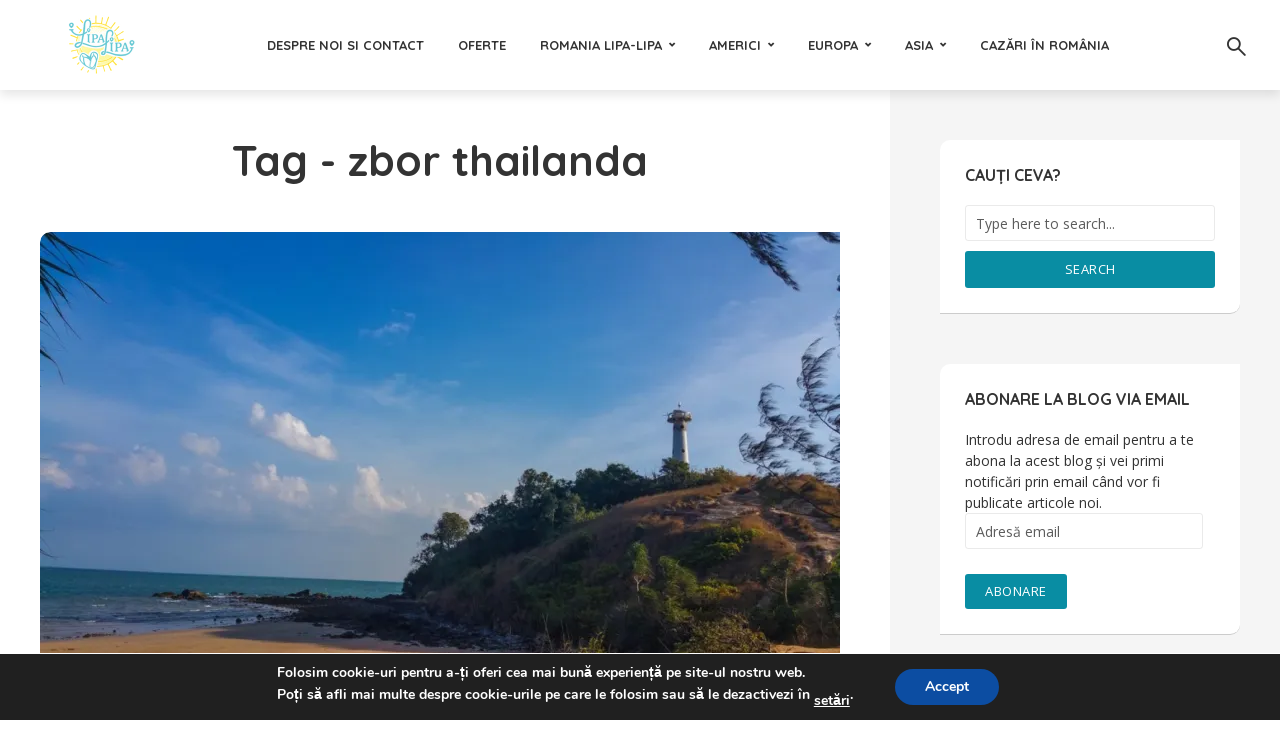

--- FILE ---
content_type: text/html; charset=UTF-8
request_url: https://lipa-lipa.ro/tag/zbor-thailanda/
body_size: 21561
content:
<!DOCTYPE html>
<html lang="ro-RO" class="no-js no-svg">
	<head>
		<meta charset="UTF-8">
		<meta name="viewport" content="width=device-width, initial-scale=1">
		<link rel="profile" href="http://gmpg.org/xfn/11">
		<meta name='robots' content='index, follow, max-image-preview:large, max-snippet:-1, max-video-preview:-1' />

	<!-- This site is optimized with the Yoast SEO plugin v26.8 - https://yoast.com/product/yoast-seo-wordpress/ -->
	<title>zbor thailanda Archives - Lipa Lipa</title>
	<link rel="canonical" href="https://lipa-lipa.ro/tag/zbor-thailanda/" />
	<meta property="og:locale" content="ro_RO" />
	<meta property="og:type" content="article" />
	<meta property="og:title" content="zbor thailanda Archives - Lipa Lipa" />
	<meta property="og:url" content="https://lipa-lipa.ro/tag/zbor-thailanda/" />
	<meta property="og:site_name" content="Lipa Lipa" />
	<script type="application/ld+json" class="yoast-schema-graph">{"@context":"https://schema.org","@graph":[{"@type":"CollectionPage","@id":"https://lipa-lipa.ro/tag/zbor-thailanda/","url":"https://lipa-lipa.ro/tag/zbor-thailanda/","name":"zbor thailanda Archives - Lipa Lipa","isPartOf":{"@id":"https://lipa-lipa.ro/#website"},"primaryImageOfPage":{"@id":"https://lipa-lipa.ro/tag/zbor-thailanda/#primaryimage"},"image":{"@id":"https://lipa-lipa.ro/tag/zbor-thailanda/#primaryimage"},"thumbnailUrl":"https://i0.wp.com/lipa-lipa.ro/wp-content/uploads/2018/04/Budapesta-pattaya-cover.jpg?fit=1110%2C624&ssl=1","breadcrumb":{"@id":"https://lipa-lipa.ro/tag/zbor-thailanda/#breadcrumb"},"inLanguage":"ro-RO"},{"@type":"ImageObject","inLanguage":"ro-RO","@id":"https://lipa-lipa.ro/tag/zbor-thailanda/#primaryimage","url":"https://i0.wp.com/lipa-lipa.ro/wp-content/uploads/2018/04/Budapesta-pattaya-cover.jpg?fit=1110%2C624&ssl=1","contentUrl":"https://i0.wp.com/lipa-lipa.ro/wp-content/uploads/2018/04/Budapesta-pattaya-cover.jpg?fit=1110%2C624&ssl=1","width":1110,"height":624},{"@type":"BreadcrumbList","@id":"https://lipa-lipa.ro/tag/zbor-thailanda/#breadcrumb","itemListElement":[{"@type":"ListItem","position":1,"name":"Home","item":"https://lipa-lipa.ro/"},{"@type":"ListItem","position":2,"name":"zbor thailanda"}]},{"@type":"WebSite","@id":"https://lipa-lipa.ro/#website","url":"https://lipa-lipa.ro/","name":"Lipa Lipa","description":"Călătorește și iubește!","potentialAction":[{"@type":"SearchAction","target":{"@type":"EntryPoint","urlTemplate":"https://lipa-lipa.ro/?s={search_term_string}"},"query-input":{"@type":"PropertyValueSpecification","valueRequired":true,"valueName":"search_term_string"}}],"inLanguage":"ro-RO"}]}</script>
	<!-- / Yoast SEO plugin. -->


<link rel='dns-prefetch' href='//secure.gravatar.com' />
<link rel='dns-prefetch' href='//stats.wp.com' />
<link rel='dns-prefetch' href='//fonts.googleapis.com' />
<link rel='dns-prefetch' href='//v0.wordpress.com' />
<link rel='dns-prefetch' href='//widgets.wp.com' />
<link rel='dns-prefetch' href='//s0.wp.com' />
<link rel='dns-prefetch' href='//0.gravatar.com' />
<link rel='dns-prefetch' href='//1.gravatar.com' />
<link rel='dns-prefetch' href='//2.gravatar.com' />
<link rel='preconnect' href='//i0.wp.com' />
<link rel='preconnect' href='//c0.wp.com' />
<link rel="alternate" type="application/rss+xml" title="Lipa Lipa &raquo; Flux" href="https://lipa-lipa.ro/feed/" />
<link rel="alternate" type="application/rss+xml" title="Lipa Lipa &raquo; Flux comentarii" href="https://lipa-lipa.ro/comments/feed/" />
<link rel="alternate" type="application/rss+xml" title="Lipa Lipa &raquo; Flux etichetă zbor thailanda" href="https://lipa-lipa.ro/tag/zbor-thailanda/feed/" />
<style id='wp-img-auto-sizes-contain-inline-css' type='text/css'>
img:is([sizes=auto i],[sizes^="auto," i]){contain-intrinsic-size:3000px 1500px}
/*# sourceURL=wp-img-auto-sizes-contain-inline-css */
</style>

<style id='wp-emoji-styles-inline-css' type='text/css'>

	img.wp-smiley, img.emoji {
		display: inline !important;
		border: none !important;
		box-shadow: none !important;
		height: 1em !important;
		width: 1em !important;
		margin: 0 0.07em !important;
		vertical-align: -0.1em !important;
		background: none !important;
		padding: 0 !important;
	}
/*# sourceURL=wp-emoji-styles-inline-css */
</style>
<link rel='stylesheet' id='contact-form-7-css' href='https://lipa-lipa.ro/wp-content/plugins/contact-form-7/includes/css/styles.css?ver=6.1.4' type='text/css' media='all' />
<link rel='stylesheet' id='mks_shortcodes_fntawsm_css-css' href='https://lipa-lipa.ro/wp-content/plugins/meks-flexible-shortcodes/css/font-awesome/css/font-awesome.min.css?ver=1.3.8' type='text/css' media='screen' />
<link rel='stylesheet' id='mks_shortcodes_simple_line_icons-css' href='https://lipa-lipa.ro/wp-content/plugins/meks-flexible-shortcodes/css/simple-line/simple-line-icons.css?ver=1.3.8' type='text/css' media='screen' />
<link rel='stylesheet' id='mks_shortcodes_css-css' href='https://lipa-lipa.ro/wp-content/plugins/meks-flexible-shortcodes/css/style.css?ver=1.3.8' type='text/css' media='screen' />
<link rel='stylesheet' id='trawell-fonts-css' href='https://fonts.googleapis.com/css?family=Open+Sans%3A400%7CQuicksand%3A400%2C700&#038;subset=latin%2Clatin-ext&#038;ver=1.2' type='text/css' media='all' />
<link rel='stylesheet' id='trawell-main-css' href='https://lipa-lipa.ro/wp-content/themes/trawell/assets/css/min.css?ver=1.2' type='text/css' media='all' />
<style id='trawell-main-inline-css' type='text/css'>
.row{margin-right: -7px;margin-left: -7px; }.col-1, .col-2, .col-3, .col-4, .col-5, .col-6, .col-7, .col-8, .col-9, .col-10, .col-11, .col-12, .col,.col-auto, .col-sm-1, .col-sm-2, .col-sm-3, .col-sm-4, .col-sm-5, .col-sm-6, .col-sm-7, .col-sm-8, .col-sm-9, .col-sm-10, .col-sm-11, .col-sm-12, .col-sm,.col-sm-auto, .col-md-1, .col-md-2, .col-md-3, .col-md-4, .col-md-5, .col-md-6, .col-md-7, .col-md-8, .col-md-9, .col-md-10, .col-md-11, .col-md-12, .col-md,.col-md-auto, .col-lg-1, .col-lg-2, .col-lg-3, .col-lg-4, .col-lg-5, .col-lg-6, .col-lg-7, .col-lg-8, .col-lg-9, .col-lg-10, .col-lg-11, .col-lg-12, .col-lg,.col-lg-auto, .col-xl-1, .col-xl-2, .col-xl-3, .col-xl-4, .col-xl-5, .col-xl-6, .col-xl-7, .col-xl-8, .col-xl-9, .col-xl-10, .col-xl-11, .col-xl-12, .col-xl,.col-xl-auto,.trawell-pre-footer .menu{padding-right: 7px;padding-left: 7px; }@media (min-width: 440px) {.container,.trawell-has-sidebar .trawell-main,.trawell-sidebar-none .trawell-main{max-width: 470px;padding-right: 20px;padding-left: 20px;}.row{margin-right: -10px;margin-left: -10px; }.col-1, .col-2, .col-3, .col-4, .col-5, .col-6, .col-7, .col-8, .col-9, .col-10, .col-11, .col-12, .col,.col-auto, .col-sm-1, .col-sm-2, .col-sm-3, .col-sm-4, .col-sm-5, .col-sm-6, .col-sm-7, .col-sm-8, .col-sm-9, .col-sm-10, .col-sm-11, .col-sm-12, .col-sm,.col-sm-auto, .col-md-1, .col-md-2, .col-md-3, .col-md-4, .col-md-5, .col-md-6, .col-md-7, .col-md-8, .col-md-9, .col-md-10, .col-md-11, .col-md-12, .col-md,.col-md-auto, .col-lg-1, .col-lg-2, .col-lg-3, .col-lg-4, .col-lg-5, .col-lg-6, .col-lg-7, .col-lg-8, .col-lg-9, .col-lg-10, .col-lg-11, .col-lg-12, .col-lg,.col-lg-auto, .col-xl-1, .col-xl-2, .col-xl-3, .col-xl-4, .col-xl-5, .col-xl-6, .col-xl-7, .col-xl-8, .col-xl-9, .col-xl-10, .col-xl-11, .col-xl-12, .col-xl,.col-xl-auto,.trawell-pre-footer .menu{padding-right: 10px;padding-left: 10px; }}@media (min-width: 730px) {.container,.trawell-has-sidebar .trawell-main,.trawell-sidebar-none .trawell-main{max-width: 860px;padding-right: 30px;padding-left: 30px;}.trawell-pre-footer .menu{padding-right: 30px;padding-left: 30px;}.row{margin-right: -15px;margin-left: -15px; }.col-1, .col-2, .col-3, .col-4, .col-5, .col-6, .col-7, .col-8, .col-9, .col-10, .col-11, .col-12, .col,.col-auto, .col-sm-1, .col-sm-2, .col-sm-3, .col-sm-4, .col-sm-5, .col-sm-6, .col-sm-7, .col-sm-8, .col-sm-9, .col-sm-10, .col-sm-11, .col-sm-12, .col-sm,.col-sm-auto, .col-md-1, .col-md-2, .col-md-3, .col-md-4, .col-md-5, .col-md-6, .col-md-7, .col-md-8, .col-md-9, .col-md-10, .col-md-11, .col-md-12, .col-md,.col-md-auto, .col-lg-1, .col-lg-2, .col-lg-3, .col-lg-4, .col-lg-5, .col-lg-6, .col-lg-7, .col-lg-8, .col-lg-9, .col-lg-10, .col-lg-11, .col-lg-12, .col-lg,.col-lg-auto, .col-xl-1, .col-xl-2, .col-xl-3, .col-xl-4, .col-xl-5, .col-xl-6, .col-xl-7, .col-xl-8, .col-xl-9, .col-xl-10, .col-xl-11, .col-xl-12, .col-xl,.col-xl-auto,.trawell-pre-footer .menu{padding-right: 15px;padding-left: 15px; }}@media (min-width: 1024px) {.container,.trawell-has-sidebar .trawell-main,.trawell-sidebar-none .trawell-main{max-width: 100%;}}@media (min-width: 1100px) {.container,.trawell-pre-footer .menu,.trawell-has-sidebar .trawell-main,.trawell-sidebar-none .trawell-main,.page-template-template-blank .trawell-main{max-width: 1260px;}.trawell-pre-footer .menu{padding-right: 30px;padding-left: 30px;}}.trawell-section.trawell-layout-c2 .trawell-item,.trawell-section.trawell-layout-c3 .trawell-item,.trawell-section.trawell-layout-c4 .trawell-item,.trawell-section.trawell-layout-d2 .trawell-item,.trawell-section.trawell-layout-d3 .trawell-item,.trawell-section.trawell-layout-d4 .trawell-item,.trawell-section.trawell-layout-b3 .trawell-item,.trawell-related.trawell-layout-b1 .trawell-item {margin-bottom: 30px;}.entry-content p a:not(.trawell-button),.entry-content li a,.comment-content a,.widget_text p a{color: rgba(9,141,163,0.7);-webkit-box-shadow:0 1px 0px rgba(9,141,163,0.7);box-shadow: 0 1px 0 rgba(9,141,163,0.7);-webkit-transition: all .15s ease-in-out; -moz-transition: all .15s ease-in-out;-ms-transition: all .15s ease-in-out; -o-transition: all .15s ease-in-out;transition: all .15s ease-in-out;}.entry-content p a:not(.mks_ico):not(.mks_button):not(.trawell-button):hover,.entry-content li a:hover,.comment-content a:hover,.widget_text p a:hover{background: rgba(9,141,163,0.1);box-shadow: 0 1px 0 rgba(9,141,163,0.7);}.trawell-top-bar .container{height: 40px;}.trawell-top-bar,.trawell-top-bar .sub-menu{background: #f9f9f9;color: #4A4A4A;}.trawell-top-bar a{color: #4A4A4A;}.trawell-top-bar a:hover{color: #098DA3;}.trawell-header,.trawell-header .sub-menu{background: #ffffff;}.trawell-header,.trawell-header a,.trawell-action-close span,.trawell-top-bar{font-family: 'Quicksand';font-weight: 700;}.trawell-header,.trawell-header a,.trawell-action-close span{color: #333333; }.menu-main{font-size: 1.3rem;}.menu-main .current-menu-item > a,.menu-main .current-menu-ancestor > a,.trawell-header li:hover > a,.trawell-header-indent #trawell-header ul > li:hover > a,.trawell-header-indent #trawell-header .trawell-actions .trawell-soc-menu > li:hover > a,.active .o-exit-1,.trawell-actions > li:hover > a, .trawell-actions > li:hover > span,.trawell-header-indent #trawell-header .trawell-actions>li>span:hover,.trawell-header a:hover{color: #08b7ce; }.trawell-header .container{height: 90px;}.trawell-header-indent .trawell-cover{margin-top: -90px; }.trawell-actions button{background: #08b7ce; }.trawell-actions button:hover{background: hsla( 186.97, 92.52%, 35.67%, 1);}.trawell-cover,.trawell-cover-item{height: 400px;}@media (min-width: 730px) {.trawell-cover,.trawell-cover-item{height: 500px;}}@media (min-width: 1024px) { .trawell-cover, .trawell-cover-item{height: 640px;}.trawell-header-indent .trawell-cover,.trawell-header-indent .trawell-cover-item{height: 730px;}}body,.type--body-font,.widget_categories .count,.tagcloud a,.trawell-button,input[type="submit"],.trawell-pagination a,.mks_read_more a,button,.trawell-button-hollow,.comment-reply-link,.page-numbers.current,.entry-content .trawell-paginated > span,.widget .mks_autor_link_wrap a,.entry-category{font-family: 'Open Sans';font-weight: 400;}body{color: #333333;font-size: 1.6rem;}h1, h2, h3, h4, h5, h6,.h1, .h2, .h3, .h4, .h5, .h6,.entry-meta-author,.comment-author.vcard,.widget li a,.prev-next-nav a,blockquote, blockquote p,.trawell-header .site-title a{font-family: 'Quicksand';font-weight: 700;}h1, h2, h3, h4, h5, h6,.h1, .h2, .h3, .h4, .h5, .h6,.entry-meta-author,.comment-author.vcard{color:#333333;}.entry-meta-author,.comment-author.vcard{color: #333333;}a,blockquote, blockquote p{ color: #098DA3;}h1, .h1 {font-size: 4.2rem;}h2, .h2 {font-size: 3.2rem;}h3, .h3 {font-size:2.6rem;}h4, .h4,.mks_author_widget h3 {font-size: 2.4rem;}h5, .h5,.comment-author.vcard {font-size: 2.0rem;}h6, .h6 {font-size: 1.7rem;}blockquote{font-size: 1.8rem; }.section-title{font-size: 1.6rem;}.trawell-item .entry-meta a,.trawell-item .entry-meta,.trawell-post-single .entry-meta,.comment-metadata a,.widget .post-date,.widget .recentcomments,.widget .rss-date,.comment-metadata,.comment-metadata a,.mks-map-entry-meta a{color: rgba(74,74,74,1);}.trawell-item .entry-meta span:before,.trawell-post-single .entry-meta span:before{background: rgba(74,74,74,0.25);}.excerpt-small,.comment-content,.widget a,.widget{font-size: 1.4rem;line-height: 1.5;}.widget-title{font-size: 1.6rem;}.widget a,.trawell-breadcrumbs a:hover,.color-text a + a:before{color: #333333;}.display-1,.trawell-cover .archive-title{font-size: 5.6rem;}.display-2{color: #098DA3;}.trawell-msg{background: #098DA3;}.trawell-msg a{color: hsla( 188.57, 89.53%, 50.59%, 1);}.trawell-msg a:hover{color: hsla( 188.57, 89.53%, 62.39%, 1);}.entry-meta a,.widget-mini a,.comment-respond .section-title+small a,.entry-title a,.fn a,.color-text span{color: #333333;}.widget-mini a:hover,.entry-meta a:hover,.trawell-sidebar a:hover,.trawell-item .entry-title a:hover,.mks-map-entry-header .entry-title a:hover,.fn a:hover,blockquote,.trawell-main .entry-tags a,.tagcloud a,.comment-respond .section-title+small a:hover,.mks-map-entry-meta a:hover,.color-text a{color: #098DA3;}.color-text a:hover{color: hsla( 188.57, 89.53%, 28.67%, 1);}body,.section-title span,.comment-respond .section-title+small{background: #ffffff; }.section-title:after,.widget-mini:after,.trawell-responsive-item:before{background: rgba(51,51,51,0.1);}blockquote:after,.double-bounce1, .double-bounce2{background: rgba(9,141,163,0.6);}.trawell-sidebar {background: #f5f5f5;-webkit-box-shadow:330px 0 0 #f5f5f5,680px 0 0 #f5f5f5,1030px 0 0 #f5f5f5,1380px 0 0 #f5f5f5,1730px 0 0 #f5f5f5,2080px 0 0 #f5f5f5,2430px 0 0 #f5f5f5,2780px 0 0 #f5f5f5,3130px 0 0 #f5f5f5;box-shadow:330px 0 0 #f5f5f5,680px 0 0 #f5f5f5,1030px 0 0 #f5f5f5,1380px 0 0 #f5f5f5,1730px 0 0 #f5f5f5,2080px 0 0 #f5f5f5,2430px 0 0 #f5f5f5,2780px 0 0 #f5f5f5,3130px 0 0 #f5f5f5;}.trawell-sidebar-left .trawell-sidebar {-webkit-box-shadow:-330px 0 0 #f5f5f5,-680px 0 0 #f5f5f5,-1030px 0 0 #f5f5f5,-1380px 0 0 #f5f5f5,-1730px 0 0 #f5f5f5,-2080px 0 0 #f5f5f5,-2430px 0 0 #f5f5f5,-2780px 0 0 #f5f5f5,-3130px 0 0 #f5f5f5;box-shadow:-330px 0 0 #f5f5f5,-680px 0 0 #f5f5f5,-1030px 0 0 #f5f5f5,-1380px 0 0 #f5f5f5,-1730px 0 0 #f5f5f5,-2080px 0 0 #f5f5f5,-2430px 0 0 #f5f5f5,-2780px 0 0 #f5f5f5,-3130px 0 0 #f5f5f5;}.trawell-sidebar{background: #f5f5f5;}.trawell-sidebar .widget{background: #ffffff;}.trawell-sidebar .widget,.trawell-sidebar .widget a{color: #333333;}.trawell-sidebar .widget .widget-title{color: #333333;}.trawell-sidebar .widget a:hover{color: #098DA3;}.trawell-action-close span,.trawell-action-close i{color: #333333; }.trawell-sidebar .widget_text p a{-webkit-box-shadow:0 1px 0 rgba(255,255,255,0.7);box-shadow: 0 1px 0 rgba(255,255,255,0.7);}.trawell-sidebar .widget_text p a:hover{background: rgba(118,208,226,0.1);box-shadow: 0 1px 0 rgba(118,208,226,0.7);}.widget.trawell-highlight .trawell-button{background: #098DA3;}.widget .trawell-button:hover{background: hsla( 188.57, 89.53%, 28.67%, 1);}.trawell-sidebar .widget.trawell-highlight{background: #098DA3;}.widget.trawell-highlight,.widget.trawell-highlight a,.widget.trawell-highlight .widget-title{color: #ffffff;}.widget.trawell-highlight a:hover{color: #76d0e2;}.widget_text.trawell-highlight p a{-webkit-box-shadow:0 1px 0 rgba(255,255,255,0.7);box-shadow: 0 1px 0 rgba(255,255,255,0.7);}.widget_text.trawell-highlight p a:hover{background: rgba(118,208,226,0.1);box-shadow: 0 1px 0 rgba(118,208,226,0.7);}.widget.trawell-highlight .trawell-button{background: hsla( 188.57, 89.53%, 28.67%, 1);}.widget.trawell-highlight .trawell-button:hover{background: hsla( 188.57, 89.53%, 26.98%, 1);}.widget.trawell-highlight input[type=text]{border:none;}.widget.trawell-highlight.widget_tag_cloud a{border-color: rgba(255,255,255,0.5);}.widget.trawell-highlight .post-date,.widget.trawell-highlight .recentcomments,.widget.trawell-highlight .rss-date,.widget.trawell-highlight .comment-metadata,.widget.trawell-highlight .comment-metadata a,.widget.trawell-highlight .trawell-item .entry-meta,.widget.trawell-highlight .trawell-item .entry-meta a{color:rgba(255,255,255,0.7);}.widget.trawell-highlight .trawell-item .entry-meta a:hover{color:rgba(255,255,255,1);}.widget.trawell-highlight .trawell-item .entry-meta span+span:before{background:rgba(255,255,255,0.25); }input[type=number], input[type=text], input[type=email], input[type=url], input[type=tel], input[type=password], input[type=date], input[type=search], select, textarea{border-color: rgba(51,51,51,0.1);color: #333333;}select{background: #ffffff; }::-webkit-input-placeholder { color: rgba(51,51,51,0.8);}::-moz-placeholder { color: rgba(51,51,51,0.8);}:-ms-input-placeholder { color: rgba(51,51,51,0.8);}:-moz-placeholder { color: rgba(51,51,51,0.8);}.trawell-pre-footer{background: hsla( 188.57, 89.53%, 36.76%, 1);color: #ffffff; }.trawell-pre-footer .widget_meks_instagram{border-top:10px solid hsla( 188.57, 89.53%, 36.76%, 1);}.trawell-footer{background: #098DA3; color: #ffffff;}.trawell-footer .widget-title{color: #ffffff;}.trawell-footer .widget a,.trawell-pre-footer a{ color: #ffffff;}.trawell-footer .widget a:hover{ color: #76d0e2; }.trawell-footer .trawell-button,.trawell-footer [type=submit],.trawell-footer button{background: #76d0e2;color: #098DA3;}.trawell-footer .trawell-button:hover,.trawell-footer [type=submit]:hover,.trawell-footer button:hover{background: hsla( 190, 65.06%, 57.33%, 1);color: #098DA3;}.trawell-footer .widget.widget_tag_cloud a{border-color: rgba(255,255,255,0.3);}.trawell-footer .comment-metadata a, .trawell-footer .widget .post-date, .trawell-footer .widget .recentcomments, .trawell-footer .widget .rss-date, .trawell-footer .comment-metadata, .trawell-footer .comment-metadata a{color: rgba(255,255,255,0.7);}.trawell-footer input[type=number], .trawell-footer input[type=text], .trawell-footer input[type=email], .trawell-footer input[type=url], .trawell-footer input[type=tel], .trawell-footer input[type=password], .trawell-footer input[type=date], .trawell-footer input[type=search], .trawell-footer select, .trawell-footer textarea{border-color: rgba(255,255,255,0.1);color: #ffffff;}.trawell-footer ::-webkit-input-placeholder { color: rgba(255,255,255,0.8);}.trawell-footer ::-moz-placeholder { color: rgba(255,255,255,0.8);}.trawell-footer :-ms-input-placeholder { color: rgba(255,255,255,0.8);}.trawell-footer :-moz-placeholder { color: rgba(255,255,255,0.8);}.entry-category span{background: #333333;}.entry-category span{color: #ffffff;}.bypostauthor .fn:after{color: #333333;}.trawell-share a,.entry-tags a, .trawell-entry .entry-content .entry-tags a{border-color: rgba(51,51,51,0.1);}.comment-respond .section-title small a:before{background: rgba(51,51,51,0.3);}.cat-1,.entry-category a,.widget_categories .count,.trawell-category-placeholder,.trawell-cover-color,.trawell-item.cat-item:after{background-color: #098DA3;}.entry-category a:hover{background: hsla( 188.57, 89.53%, 28.67%, 1);}.trawell-button:hover, input[type="submit"]:hover,.trawell-pagination a:hover,.mks_read_more a:hover,.trawell-sidebar .mks_read_more a:hover{background: hsla( 188.57, 89.53%, 28.67%, 1);color: #ffffff;}.trawell-button-hollow:hover,.trawell-main .entry-tags a:hover,.tagcloud a:hover,.trawell-entry .entry-content .entry-tags a:hover,.reply a:hover,.entry-content .trawell-paginated a:not(.trawell-button):hover,.entry-content .trawell-paginated > span,.widget .mks_autor_link_wrap a:hover{background: transparent;border-color: #098DA3;color: #098DA3;}.trawell-cover .trawell-button-hollow:hover{border-color: transparent;box-shadow: inset 0 0 0px 1px #FFF;}.trawell-button,input[type="submit"],.trawell-pagination a,.mks_read_more a,.trawell-sidebar .mks_read_more a,button{background: #098DA3;color: #ffffff;}.trawell-button-hollow,.comment-reply-link,.page-numbers.current,.entry-content .trawell-paginated > span,.widget .mks_autor_link_wrap a{color: #098DA3;}.trawell-button-hollow,.comment-reply-link,.page-numbers.current,.widget .mks_autor_link_wrap a{border:1px solid rgba(51,51,51,0.1);background: transparent;}.trawell-cover .trawell-button{color: #FFF;}.trawell-cover .trawell-button-hollow{background: transparent;box-shadow: inset 0 0 0px 1px rgba(255,255,255,0.5);}.no-left-padding {padding-left: 0;}.color-text a,.color-text a:hover{background:transparent;}.mks_tab_nav_item.active{border-bottom:1px solid #ffffff;}.mks_tabs.vertical .mks_tab_nav_item.active{border-right:1px solid #ffffff;}.trawell-header .site-title a{text-transform: none;}.site-description{text-transform: none;}.trawell-header a{text-transform: uppercase;}.trawell-top-bar{text-transform: none;}.widget-title{text-transform: uppercase;}.section-title{text-transform: uppercase;}.entry-title, .archive-title{text-transform: none;}
/*# sourceURL=trawell-main-inline-css */
</style>
<link rel='stylesheet' id='jetpack-swiper-library-css' href='https://c0.wp.com/p/jetpack/15.4/_inc/blocks/swiper.css' type='text/css' media='all' />
<link rel='stylesheet' id='jetpack-carousel-css' href='https://c0.wp.com/p/jetpack/15.4/modules/carousel/jetpack-carousel.css' type='text/css' media='all' />
<link rel='stylesheet' id='tiled-gallery-css' href='https://c0.wp.com/p/jetpack/15.4/modules/tiled-gallery/tiled-gallery/tiled-gallery.css' type='text/css' media='all' />
<link rel='stylesheet' id='jetpack_likes-css' href='https://c0.wp.com/p/jetpack/15.4/modules/likes/style.css' type='text/css' media='all' />
<link rel='stylesheet' id='meks-ads-widget-css' href='https://lipa-lipa.ro/wp-content/plugins/meks-easy-ads-widget/css/style.css?ver=2.0.9' type='text/css' media='all' />
<link rel='stylesheet' id='meks_instagram-widget-styles-css' href='https://lipa-lipa.ro/wp-content/plugins/meks-easy-instagram-widget/css/widget.css?ver=6.9' type='text/css' media='all' />
<link rel='stylesheet' id='meks-author-widget-css' href='https://lipa-lipa.ro/wp-content/plugins/meks-smart-author-widget/css/style.css?ver=1.1.5' type='text/css' media='all' />
<link rel='stylesheet' id='meks-social-widget-css' href='https://lipa-lipa.ro/wp-content/plugins/meks-smart-social-widget/css/style.css?ver=1.6.5' type='text/css' media='all' />
<link rel='stylesheet' id='jetpack-subscriptions-css' href='https://c0.wp.com/p/jetpack/15.4/_inc/build/subscriptions/subscriptions.min.css' type='text/css' media='all' />
<link rel='stylesheet' id='moove_gdpr_frontend-css' href='https://lipa-lipa.ro/wp-content/plugins/gdpr-cookie-compliance/dist/styles/gdpr-main.css?ver=5.0.9' type='text/css' media='all' />
<style id='moove_gdpr_frontend-inline-css' type='text/css'>
#moove_gdpr_cookie_modal,#moove_gdpr_cookie_info_bar,.gdpr_cookie_settings_shortcode_content{font-family:&#039;Nunito&#039;,sans-serif}#moove_gdpr_save_popup_settings_button{background-color:#373737;color:#fff}#moove_gdpr_save_popup_settings_button:hover{background-color:#000}#moove_gdpr_cookie_info_bar .moove-gdpr-info-bar-container .moove-gdpr-info-bar-content a.mgbutton,#moove_gdpr_cookie_info_bar .moove-gdpr-info-bar-container .moove-gdpr-info-bar-content button.mgbutton{background-color:#0C4DA2}#moove_gdpr_cookie_modal .moove-gdpr-modal-content .moove-gdpr-modal-footer-content .moove-gdpr-button-holder a.mgbutton,#moove_gdpr_cookie_modal .moove-gdpr-modal-content .moove-gdpr-modal-footer-content .moove-gdpr-button-holder button.mgbutton,.gdpr_cookie_settings_shortcode_content .gdpr-shr-button.button-green{background-color:#0C4DA2;border-color:#0C4DA2}#moove_gdpr_cookie_modal .moove-gdpr-modal-content .moove-gdpr-modal-footer-content .moove-gdpr-button-holder a.mgbutton:hover,#moove_gdpr_cookie_modal .moove-gdpr-modal-content .moove-gdpr-modal-footer-content .moove-gdpr-button-holder button.mgbutton:hover,.gdpr_cookie_settings_shortcode_content .gdpr-shr-button.button-green:hover{background-color:#fff;color:#0C4DA2}#moove_gdpr_cookie_modal .moove-gdpr-modal-content .moove-gdpr-modal-close i,#moove_gdpr_cookie_modal .moove-gdpr-modal-content .moove-gdpr-modal-close span.gdpr-icon{background-color:#0C4DA2;border:1px solid #0C4DA2}#moove_gdpr_cookie_info_bar span.moove-gdpr-infobar-allow-all.focus-g,#moove_gdpr_cookie_info_bar span.moove-gdpr-infobar-allow-all:focus,#moove_gdpr_cookie_info_bar button.moove-gdpr-infobar-allow-all.focus-g,#moove_gdpr_cookie_info_bar button.moove-gdpr-infobar-allow-all:focus,#moove_gdpr_cookie_info_bar span.moove-gdpr-infobar-reject-btn.focus-g,#moove_gdpr_cookie_info_bar span.moove-gdpr-infobar-reject-btn:focus,#moove_gdpr_cookie_info_bar button.moove-gdpr-infobar-reject-btn.focus-g,#moove_gdpr_cookie_info_bar button.moove-gdpr-infobar-reject-btn:focus,#moove_gdpr_cookie_info_bar span.change-settings-button.focus-g,#moove_gdpr_cookie_info_bar span.change-settings-button:focus,#moove_gdpr_cookie_info_bar button.change-settings-button.focus-g,#moove_gdpr_cookie_info_bar button.change-settings-button:focus{-webkit-box-shadow:0 0 1px 3px #0C4DA2;-moz-box-shadow:0 0 1px 3px #0C4DA2;box-shadow:0 0 1px 3px #0C4DA2}#moove_gdpr_cookie_modal .moove-gdpr-modal-content .moove-gdpr-modal-close i:hover,#moove_gdpr_cookie_modal .moove-gdpr-modal-content .moove-gdpr-modal-close span.gdpr-icon:hover,#moove_gdpr_cookie_info_bar span[data-href]>u.change-settings-button{color:#0C4DA2}#moove_gdpr_cookie_modal .moove-gdpr-modal-content .moove-gdpr-modal-left-content #moove-gdpr-menu li.menu-item-selected a span.gdpr-icon,#moove_gdpr_cookie_modal .moove-gdpr-modal-content .moove-gdpr-modal-left-content #moove-gdpr-menu li.menu-item-selected button span.gdpr-icon{color:inherit}#moove_gdpr_cookie_modal .moove-gdpr-modal-content .moove-gdpr-modal-left-content #moove-gdpr-menu li a span.gdpr-icon,#moove_gdpr_cookie_modal .moove-gdpr-modal-content .moove-gdpr-modal-left-content #moove-gdpr-menu li button span.gdpr-icon{color:inherit}#moove_gdpr_cookie_modal .gdpr-acc-link{line-height:0;font-size:0;color:transparent;position:absolute}#moove_gdpr_cookie_modal .moove-gdpr-modal-content .moove-gdpr-modal-close:hover i,#moove_gdpr_cookie_modal .moove-gdpr-modal-content .moove-gdpr-modal-left-content #moove-gdpr-menu li a,#moove_gdpr_cookie_modal .moove-gdpr-modal-content .moove-gdpr-modal-left-content #moove-gdpr-menu li button,#moove_gdpr_cookie_modal .moove-gdpr-modal-content .moove-gdpr-modal-left-content #moove-gdpr-menu li button i,#moove_gdpr_cookie_modal .moove-gdpr-modal-content .moove-gdpr-modal-left-content #moove-gdpr-menu li a i,#moove_gdpr_cookie_modal .moove-gdpr-modal-content .moove-gdpr-tab-main .moove-gdpr-tab-main-content a:hover,#moove_gdpr_cookie_info_bar.moove-gdpr-dark-scheme .moove-gdpr-info-bar-container .moove-gdpr-info-bar-content a.mgbutton:hover,#moove_gdpr_cookie_info_bar.moove-gdpr-dark-scheme .moove-gdpr-info-bar-container .moove-gdpr-info-bar-content button.mgbutton:hover,#moove_gdpr_cookie_info_bar.moove-gdpr-dark-scheme .moove-gdpr-info-bar-container .moove-gdpr-info-bar-content a:hover,#moove_gdpr_cookie_info_bar.moove-gdpr-dark-scheme .moove-gdpr-info-bar-container .moove-gdpr-info-bar-content button:hover,#moove_gdpr_cookie_info_bar.moove-gdpr-dark-scheme .moove-gdpr-info-bar-container .moove-gdpr-info-bar-content span.change-settings-button:hover,#moove_gdpr_cookie_info_bar.moove-gdpr-dark-scheme .moove-gdpr-info-bar-container .moove-gdpr-info-bar-content button.change-settings-button:hover,#moove_gdpr_cookie_info_bar.moove-gdpr-dark-scheme .moove-gdpr-info-bar-container .moove-gdpr-info-bar-content u.change-settings-button:hover,#moove_gdpr_cookie_info_bar span[data-href]>u.change-settings-button,#moove_gdpr_cookie_info_bar.moove-gdpr-dark-scheme .moove-gdpr-info-bar-container .moove-gdpr-info-bar-content a.mgbutton.focus-g,#moove_gdpr_cookie_info_bar.moove-gdpr-dark-scheme .moove-gdpr-info-bar-container .moove-gdpr-info-bar-content button.mgbutton.focus-g,#moove_gdpr_cookie_info_bar.moove-gdpr-dark-scheme .moove-gdpr-info-bar-container .moove-gdpr-info-bar-content a.focus-g,#moove_gdpr_cookie_info_bar.moove-gdpr-dark-scheme .moove-gdpr-info-bar-container .moove-gdpr-info-bar-content button.focus-g,#moove_gdpr_cookie_info_bar.moove-gdpr-dark-scheme .moove-gdpr-info-bar-container .moove-gdpr-info-bar-content a.mgbutton:focus,#moove_gdpr_cookie_info_bar.moove-gdpr-dark-scheme .moove-gdpr-info-bar-container .moove-gdpr-info-bar-content button.mgbutton:focus,#moove_gdpr_cookie_info_bar.moove-gdpr-dark-scheme .moove-gdpr-info-bar-container .moove-gdpr-info-bar-content a:focus,#moove_gdpr_cookie_info_bar.moove-gdpr-dark-scheme .moove-gdpr-info-bar-container .moove-gdpr-info-bar-content button:focus,#moove_gdpr_cookie_info_bar.moove-gdpr-dark-scheme .moove-gdpr-info-bar-container .moove-gdpr-info-bar-content span.change-settings-button.focus-g,span.change-settings-button:focus,button.change-settings-button.focus-g,button.change-settings-button:focus,#moove_gdpr_cookie_info_bar.moove-gdpr-dark-scheme .moove-gdpr-info-bar-container .moove-gdpr-info-bar-content u.change-settings-button.focus-g,#moove_gdpr_cookie_info_bar.moove-gdpr-dark-scheme .moove-gdpr-info-bar-container .moove-gdpr-info-bar-content u.change-settings-button:focus{color:#0C4DA2}#moove_gdpr_cookie_modal .moove-gdpr-branding.focus-g span,#moove_gdpr_cookie_modal .moove-gdpr-modal-content .moove-gdpr-tab-main a.focus-g,#moove_gdpr_cookie_modal .moove-gdpr-modal-content .moove-gdpr-tab-main .gdpr-cd-details-toggle.focus-g{color:#0C4DA2}#moove_gdpr_cookie_modal.gdpr_lightbox-hide{display:none}
/*# sourceURL=moove_gdpr_frontend-inline-css */
</style>
<script type="text/javascript" src="https://c0.wp.com/c/6.9/wp-includes/js/jquery/jquery.min.js" id="jquery-core-js"></script>
<script type="text/javascript" src="https://c0.wp.com/c/6.9/wp-includes/js/jquery/jquery-migrate.min.js" id="jquery-migrate-js"></script>
<link rel="https://api.w.org/" href="https://lipa-lipa.ro/wp-json/" /><link rel="alternate" title="JSON" type="application/json" href="https://lipa-lipa.ro/wp-json/wp/v2/tags/2981" /><link rel="EditURI" type="application/rsd+xml" title="RSD" href="https://lipa-lipa.ro/xmlrpc.php?rsd" />
<meta name="generator" content="WordPress 6.9" />
<meta name="generator" content="Redux 4.5.10" />
<!--BEGIN: TRACKING CODE MANAGER (v2.5.0) BY INTELLYWP.COM IN HEAD//-->
<meta name='impact-site-verification' value='684159438' />
<meta name='impact-site-verification' value='684159438'>
<!--END: https://wordpress.org/plugins/tracking-code-manager IN HEAD//-->	<style>img#wpstats{display:none}</style>
		<link rel="icon" href="https://i0.wp.com/lipa-lipa.ro/wp-content/uploads/2018/02/cropped-lipa-lipa-litere-mari-abcd.png?fit=32%2C32&#038;ssl=1" sizes="32x32" />
<link rel="icon" href="https://i0.wp.com/lipa-lipa.ro/wp-content/uploads/2018/02/cropped-lipa-lipa-litere-mari-abcd.png?fit=192%2C192&#038;ssl=1" sizes="192x192" />
<link rel="apple-touch-icon" href="https://i0.wp.com/lipa-lipa.ro/wp-content/uploads/2018/02/cropped-lipa-lipa-litere-mari-abcd.png?fit=180%2C180&#038;ssl=1" />
<meta name="msapplication-TileImage" content="https://i0.wp.com/lipa-lipa.ro/wp-content/uploads/2018/02/cropped-lipa-lipa-litere-mari-abcd.png?fit=270%2C270&#038;ssl=1" />
	<link rel='stylesheet' id='jetpack-top-posts-widget-css' href='https://c0.wp.com/p/jetpack/15.4/modules/widgets/top-posts/style.css' type='text/css' media='all' />
</head>

	<body class="archive tag tag-zbor-thailanda tag-2981 wp-theme-trawell trawell-header-wide trawell-header-shadow trawell-breadcrumbs-center trawell-widget-diagonal trawell-img-diagonal trawell-has-sidebar trawell-sidebar-right">
        
            
        <header id="trawell-header" class="trawell-header">
            <div class="container d-flex justify-content-between align-items-center">
                <div class="trawell-slot-l">
	<div class="trawell-site-branding">
    <span class="site-title h1 "><a href="https://lipa-lipa.ro/" rel="home"><picture class="trawell-logo"><source media="(min-width: 1024px)" srcset="https://lipa-lipa.ro/wp-content/uploads/2018/06/LIPA-LIPA-LOGO2.png, https://lipa-lipa.ro/wp-content/uploads/2018/06/LIPA-LIPA-LOGO2.png 2x"><source srcset="https://lipa-lipa.ro/wp-content/uploads/2018/06/LIPA-LIPA-LOGO2.png, https://lipa-lipa.ro/wp-content/uploads/2018/06/LIPA-LIPA-LOGO2.png 2x"><img src="https://lipa-lipa.ro/wp-content/uploads/2018/06/LIPA-LIPA-LOGO2.png" alt="Lipa Lipa"></picture></a></span></div></div>

<div class="trawell-slot-c">
        <nav class="menu-menu-container"><ul id="menu-menu" class="menu-main"><li id="menu-item-7937" class="menu-item menu-item-type-post_type menu-item-object-page menu-item-7937"><a href="https://lipa-lipa.ro/contact/">Despre noi si contact</a></li>
<li id="menu-item-31488" class="menu-item menu-item-type-taxonomy menu-item-object-category menu-item-31488"><a href="https://lipa-lipa.ro/category/oferte/">Oferte</a></li>
<li id="menu-item-27667" class="menu-item menu-item-type-taxonomy menu-item-object-category menu-item-27667 menu-item-has-children trawell-category-menu"><a href="https://lipa-lipa.ro/category/romania/romania-lipa-lipa/">Romania Lipa-Lipa</a><ul class="sub-menu"><li class="trawell-menu-posts">
				<article class="post-31102 post type-post status-publish format-standard has-post-thumbnail hentry category-romania category-romania-lipa-lipa tag-bob tag-campulung-muscel tag-ce-poti-face-in-romania tag-mocanita-sovata tag-o-luna-hai-hui-prin-romania tag-pista-bob tag-romania-lipa-lipa tag-sovata tag-toplita tag-traseu tag-traseu-o-luna-hai-hui-prin-romania tag-traseu-romania tag-viziteaza-romania tag-zaga-zaga">

		            		                <div class="entry-image">
		                <a href="https://lipa-lipa.ro/2025/06/traseu-de-vara-prin-romania-destinatii-racoroase-pentru-o-vacanta-cu-familia/" title="Traseu de vară prin România: destinații răcoroase pentru o vacanță cu familia">
		                   	<img width="150" height="150" src="https://i0.wp.com/lipa-lipa.ro/wp-content/uploads/2025/06/Traseu-de-vara-prin-Romania.jpeg?resize=150%2C150&amp;ssl=1" class="attachment-thumbnail size-thumbnail wp-post-image" alt="" data-attachment-id="31679" data-permalink="https://lipa-lipa.ro/2025/06/traseu-de-vara-prin-romania-destinatii-racoroase-pentru-o-vacanta-cu-familia/traseu-de-vara-prin-romania-2/" data-orig-file="https://i0.wp.com/lipa-lipa.ro/wp-content/uploads/2025/06/Traseu-de-vara-prin-Romania.jpeg?fit=1280%2C720&amp;ssl=1" data-orig-size="1280,720" data-comments-opened="1" data-image-meta="{&quot;aperture&quot;:&quot;0&quot;,&quot;credit&quot;:&quot;&quot;,&quot;camera&quot;:&quot;&quot;,&quot;caption&quot;:&quot;&quot;,&quot;created_timestamp&quot;:&quot;0&quot;,&quot;copyright&quot;:&quot;&quot;,&quot;focal_length&quot;:&quot;0&quot;,&quot;iso&quot;:&quot;0&quot;,&quot;shutter_speed&quot;:&quot;0&quot;,&quot;title&quot;:&quot;&quot;,&quot;orientation&quot;:&quot;0&quot;}" data-image-title="Traseu de vară prin România" data-image-description="" data-image-caption="" data-medium-file="https://i0.wp.com/lipa-lipa.ro/wp-content/uploads/2025/06/Traseu-de-vara-prin-Romania.jpeg?fit=400%2C225&amp;ssl=1" data-large-file="https://i0.wp.com/lipa-lipa.ro/wp-content/uploads/2025/06/Traseu-de-vara-prin-Romania.jpeg?fit=600%2C338&amp;ssl=1" />		                </a>
		                </div>
		            
		            <div class="entry-header">
		                <a href="https://lipa-lipa.ro/2025/06/traseu-de-vara-prin-romania-destinatii-racoroase-pentru-o-vacanta-cu-familia/">Traseu de vară prin România: destinații răcoroase pentru o vacanță cu familia</a>		            </div>

				</article>

			
				<article class="post-31533 post type-post status-publish format-standard has-post-thumbnail hentry category-cazari-in-romania category-romania category-romania-lipa-lipa tag-cazare-child-friendly-in-romania tag-cazare-de-vis-in-romania tag-cazare-in-romania tag-cazari-de-poveste-in-romania tag-delta-siretului tag-zaga-zaga">

		            		                <div class="entry-image">
		                <a href="https://lipa-lipa.ro/2025/03/cazari-de-poveste-in-romania-zaga-zaga/" title="Cazări de poveste în România &#8211; Zaga-Zaga">
		                   	<img width="150" height="150" src="https://i0.wp.com/lipa-lipa.ro/wp-content/uploads/2025/03/cover-articol-zaga-zaga.webp?resize=150%2C150&amp;ssl=1" class="attachment-thumbnail size-thumbnail wp-post-image" alt="" data-attachment-id="31558" data-permalink="https://lipa-lipa.ro/2025/03/cazari-de-poveste-in-romania-zaga-zaga/cover-articol-zaga-zaga/" data-orig-file="https://i0.wp.com/lipa-lipa.ro/wp-content/uploads/2025/03/cover-articol-zaga-zaga.webp?fit=1920%2C1200&amp;ssl=1" data-orig-size="1920,1200" data-comments-opened="1" data-image-meta="{&quot;aperture&quot;:&quot;0&quot;,&quot;credit&quot;:&quot;&quot;,&quot;camera&quot;:&quot;&quot;,&quot;caption&quot;:&quot;&quot;,&quot;created_timestamp&quot;:&quot;0&quot;,&quot;copyright&quot;:&quot;&quot;,&quot;focal_length&quot;:&quot;0&quot;,&quot;iso&quot;:&quot;0&quot;,&quot;shutter_speed&quot;:&quot;0&quot;,&quot;title&quot;:&quot;&quot;,&quot;orientation&quot;:&quot;0&quot;}" data-image-title="cover articol zaga zaga" data-image-description="" data-image-caption="" data-medium-file="https://i0.wp.com/lipa-lipa.ro/wp-content/uploads/2025/03/cover-articol-zaga-zaga.webp?fit=400%2C250&amp;ssl=1" data-large-file="https://i0.wp.com/lipa-lipa.ro/wp-content/uploads/2025/03/cover-articol-zaga-zaga.webp?fit=600%2C375&amp;ssl=1" />		                </a>
		                </div>
		            
		            <div class="entry-header">
		                <a href="https://lipa-lipa.ro/2025/03/cazari-de-poveste-in-romania-zaga-zaga/">Cazări de poveste în România &#8211; Zaga-Zaga</a>		            </div>

				</article>

			
				<article class="post-31077 post type-post status-publish format-standard has-post-thumbnail hentry category-cazari-in-romania category-romania category-romania-lipa-lipa category-vlog-de-calatorie tag-cazare tag-cazare-altfel-in-romania tag-cazare-in-romania tag-zaga-zaga">

		            		                <div class="entry-image">
		                <a href="https://lipa-lipa.ro/2024/07/zaga-zaga-delta-din-vrancea/" title="Vlog de călătorie de la Zaga Zaga &#8211; Delta din Vrancea">
		                   	<img width="150" height="150" src="https://i0.wp.com/lipa-lipa.ro/wp-content/uploads/2024/07/cover-zaga-zaga.jpg?resize=150%2C150&amp;ssl=1" class="attachment-thumbnail size-thumbnail wp-post-image" alt="" data-attachment-id="31080" data-permalink="https://lipa-lipa.ro/2024/07/zaga-zaga-delta-din-vrancea/cover-zaga-zaga/" data-orig-file="https://i0.wp.com/lipa-lipa.ro/wp-content/uploads/2024/07/cover-zaga-zaga.jpg?fit=1280%2C720&amp;ssl=1" data-orig-size="1280,720" data-comments-opened="1" data-image-meta="{&quot;aperture&quot;:&quot;0&quot;,&quot;credit&quot;:&quot;&quot;,&quot;camera&quot;:&quot;&quot;,&quot;caption&quot;:&quot;&quot;,&quot;created_timestamp&quot;:&quot;0&quot;,&quot;copyright&quot;:&quot;&quot;,&quot;focal_length&quot;:&quot;0&quot;,&quot;iso&quot;:&quot;0&quot;,&quot;shutter_speed&quot;:&quot;0&quot;,&quot;title&quot;:&quot;&quot;,&quot;orientation&quot;:&quot;0&quot;}" data-image-title="cover zaga zaga" data-image-description="" data-image-caption="" data-medium-file="https://i0.wp.com/lipa-lipa.ro/wp-content/uploads/2024/07/cover-zaga-zaga.jpg?fit=400%2C225&amp;ssl=1" data-large-file="https://i0.wp.com/lipa-lipa.ro/wp-content/uploads/2024/07/cover-zaga-zaga.jpg?fit=600%2C338&amp;ssl=1" />		                </a>
		                </div>
		            
		            <div class="entry-header">
		                <a href="https://lipa-lipa.ro/2024/07/zaga-zaga-delta-din-vrancea/">Vlog de călătorie de la Zaga Zaga &#8211; Delta din Vrancea</a>		            </div>

				</article>

			
				<article class="post-31012 post type-post status-publish format-standard has-post-thumbnail hentry category-romania category-romania-lipa-lipa category-via-transilvanica tag-e-on tag-energia-lui-impreuna tag-romania tag-romania-la-pas tag-romania-lipa-lipa tag-via-transilvanica">

		            		                <div class="entry-image">
		                <a href="https://lipa-lipa.ro/2023/09/povestea-via-transilvanica-de-la-o-idee-frumoasa-la-punere-in-practica-p/" title="Povestea Via Transilvanica. De la o idee frumoasă la punere în practică (P)">
		                   	<img width="150" height="150" src="https://i0.wp.com/lipa-lipa.ro/wp-content/uploads/2023/09/via-transilvanica-3.jpg?resize=150%2C150&amp;ssl=1" class="attachment-thumbnail size-thumbnail wp-post-image" alt="" data-attachment-id="31003" data-permalink="https://lipa-lipa.ro/2023/09/din-nou-pe-via-transilvanica-p/via-transilvanica-3/" data-orig-file="https://i0.wp.com/lipa-lipa.ro/wp-content/uploads/2023/09/via-transilvanica-3.jpg?fit=900%2C1200&amp;ssl=1" data-orig-size="900,1200" data-comments-opened="1" data-image-meta="{&quot;aperture&quot;:&quot;0&quot;,&quot;credit&quot;:&quot;&quot;,&quot;camera&quot;:&quot;&quot;,&quot;caption&quot;:&quot;&quot;,&quot;created_timestamp&quot;:&quot;0&quot;,&quot;copyright&quot;:&quot;&quot;,&quot;focal_length&quot;:&quot;0&quot;,&quot;iso&quot;:&quot;0&quot;,&quot;shutter_speed&quot;:&quot;0&quot;,&quot;title&quot;:&quot;&quot;,&quot;orientation&quot;:&quot;0&quot;}" data-image-title="via transilvanica (3)" data-image-description="" data-image-caption="" data-medium-file="https://i0.wp.com/lipa-lipa.ro/wp-content/uploads/2023/09/via-transilvanica-3.jpg?fit=225%2C300&amp;ssl=1" data-large-file="https://i0.wp.com/lipa-lipa.ro/wp-content/uploads/2023/09/via-transilvanica-3.jpg?fit=450%2C600&amp;ssl=1" />		                </a>
		                </div>
		            
		            <div class="entry-header">
		                <a href="https://lipa-lipa.ro/2023/09/povestea-via-transilvanica-de-la-o-idee-frumoasa-la-punere-in-practica-p/">Povestea Via Transilvanica. De la o idee frumoasă la punere în practică (P)</a>		            </div>

				</article>

			</li></ul></li>
<li id="menu-item-20465" class="menu-item menu-item-type-taxonomy menu-item-object-category menu-item-has-children menu-item-20465"><a href="https://lipa-lipa.ro/category/americi/">Americi</a>
<ul class="sub-menu">
	<li id="menu-item-20484" class="menu-item menu-item-type-taxonomy menu-item-object-category menu-item-20484"><a href="https://lipa-lipa.ro/category/america-de-sud/">America de Sud</a></li>
	<li id="menu-item-23649" class="menu-item menu-item-type-taxonomy menu-item-object-category menu-item-23649"><a href="https://lipa-lipa.ro/category/americi/costa-rica/">Costa Rica</a></li>
	<li id="menu-item-20466" class="menu-item menu-item-type-taxonomy menu-item-object-category menu-item-20466"><a href="https://lipa-lipa.ro/category/americi/el-salvador/">El Salvador</a></li>
	<li id="menu-item-20467" class="menu-item menu-item-type-taxonomy menu-item-object-category menu-item-20467"><a href="https://lipa-lipa.ro/category/americi/guatemala/">Guatemala</a></li>
	<li id="menu-item-20469" class="menu-item menu-item-type-taxonomy menu-item-object-category menu-item-20469"><a href="https://lipa-lipa.ro/category/mexic/">Mexic</a></li>
	<li id="menu-item-20468" class="menu-item menu-item-type-taxonomy menu-item-object-category menu-item-20468"><a href="https://lipa-lipa.ro/category/nicaragua/">Nicaragua</a></li>
</ul>
</li>
<li id="menu-item-606" class="menu-item menu-item-type-taxonomy menu-item-object-category menu-item-has-children menu-item-606"><a href="https://lipa-lipa.ro/category/europa/">Europa</a>
<ul class="sub-menu">
	<li id="menu-item-22753" class="menu-item menu-item-type-taxonomy menu-item-object-category menu-item-22753"><a href="https://lipa-lipa.ro/category/europa/albania/">Albania</a></li>
	<li id="menu-item-20472" class="menu-item menu-item-type-taxonomy menu-item-object-category menu-item-20472"><a href="https://lipa-lipa.ro/category/europa/berlin/">Berlin</a></li>
	<li id="menu-item-20485" class="menu-item menu-item-type-taxonomy menu-item-object-category menu-item-20485"><a href="https://lipa-lipa.ro/category/budapesta/">Budapesta</a></li>
	<li id="menu-item-22754" class="menu-item menu-item-type-taxonomy menu-item-object-category menu-item-22754"><a href="https://lipa-lipa.ro/category/europa/bulgaria/">Bulgaria</a></li>
	<li id="menu-item-22755" class="menu-item menu-item-type-taxonomy menu-item-object-category menu-item-22755"><a href="https://lipa-lipa.ro/category/europa/croatia/">Croatia</a></li>
	<li id="menu-item-23650" class="menu-item menu-item-type-taxonomy menu-item-object-category menu-item-23650"><a href="https://lipa-lipa.ro/category/europa/cipru/">Cipru</a></li>
	<li id="menu-item-27669" class="menu-item menu-item-type-taxonomy menu-item-object-category menu-item-27669"><a href="https://lipa-lipa.ro/category/europa/danemarca/">Danemarca</a></li>
	<li id="menu-item-22756" class="menu-item menu-item-type-taxonomy menu-item-object-category menu-item-22756"><a href="https://lipa-lipa.ro/category/europa/franta/">Franța</a></li>
	<li id="menu-item-23651" class="menu-item menu-item-type-taxonomy menu-item-object-category menu-item-23651"><a href="https://lipa-lipa.ro/category/europa/georgia/">Georgia</a></li>
	<li id="menu-item-27670" class="menu-item menu-item-type-taxonomy menu-item-object-category menu-item-27670"><a href="https://lipa-lipa.ro/category/europa/germania/">Germania</a></li>
	<li id="menu-item-20475" class="menu-item menu-item-type-taxonomy menu-item-object-category menu-item-has-children menu-item-20475"><a href="https://lipa-lipa.ro/category/italia/">Italia</a>
	<ul class="sub-menu">
		<li id="menu-item-20471" class="menu-item menu-item-type-taxonomy menu-item-object-category menu-item-20471"><a href="https://lipa-lipa.ro/category/cinque-terre/">Cinque Terre</a></li>
	</ul>
</li>
	<li id="menu-item-22757" class="menu-item menu-item-type-taxonomy menu-item-object-category menu-item-22757"><a href="https://lipa-lipa.ro/category/europa/macedonia/">Macedonia</a></li>
	<li id="menu-item-29913" class="menu-item menu-item-type-taxonomy menu-item-object-category menu-item-29913"><a href="https://lipa-lipa.ro/category/europa/malta/">Malta</a></li>
	<li id="menu-item-22758" class="menu-item menu-item-type-taxonomy menu-item-object-category menu-item-22758"><a href="https://lipa-lipa.ro/category/europa/muntenegru/">Muntenegru</a></li>
	<li id="menu-item-22751" class="menu-item menu-item-type-taxonomy menu-item-object-category menu-item-22751"><a href="https://lipa-lipa.ro/category/europa/olanda/">Olanda</a></li>
	<li id="menu-item-23348" class="menu-item menu-item-type-taxonomy menu-item-object-category menu-item-23348"><a href="https://lipa-lipa.ro/category/europa/polonia/">Polonia</a></li>
	<li id="menu-item-24888" class="menu-item menu-item-type-taxonomy menu-item-object-category menu-item-has-children menu-item-24888"><a href="https://lipa-lipa.ro/category/europa/portugalia/">Portugalia</a>
	<ul class="sub-menu">
		<li id="menu-item-24889" class="menu-item menu-item-type-taxonomy menu-item-object-category menu-item-24889"><a href="https://lipa-lipa.ro/category/europa/portugalia/insulele-azore/">Insulele Azore</a></li>
	</ul>
</li>
	<li id="menu-item-22752" class="menu-item menu-item-type-taxonomy menu-item-object-category menu-item-22752"><a href="https://lipa-lipa.ro/category/europa/serbia/">Serbia</a></li>
	<li id="menu-item-22765" class="menu-item menu-item-type-taxonomy menu-item-object-category menu-item-22765"><a href="https://lipa-lipa.ro/category/europa/slovenia/">Slovenia</a></li>
	<li id="menu-item-27668" class="menu-item menu-item-type-taxonomy menu-item-object-category menu-item-27668"><a href="https://lipa-lipa.ro/category/europa/suedia/">Suedia</a></li>
</ul>
</li>
<li id="menu-item-1800" class="menu-item menu-item-type-taxonomy menu-item-object-category menu-item-has-children menu-item-1800"><a href="https://lipa-lipa.ro/category/asia/">Asia</a>
<ul class="sub-menu">
	<li id="menu-item-20478" class="menu-item menu-item-type-taxonomy menu-item-object-category menu-item-has-children menu-item-20478"><a href="https://lipa-lipa.ro/category/filipine/">Filipine</a>
	<ul class="sub-menu">
		<li id="menu-item-20477" class="menu-item menu-item-type-taxonomy menu-item-object-category menu-item-20477"><a href="https://lipa-lipa.ro/category/asia/palawan/">Palawan</a></li>
	</ul>
</li>
	<li id="menu-item-20473" class="menu-item menu-item-type-taxonomy menu-item-object-category menu-item-20473"><a href="https://lipa-lipa.ro/category/india/">India</a></li>
	<li id="menu-item-20474" class="menu-item menu-item-type-taxonomy menu-item-object-category menu-item-20474"><a href="https://lipa-lipa.ro/category/iran/">Iran</a></li>
	<li id="menu-item-20476" class="menu-item menu-item-type-taxonomy menu-item-object-category menu-item-20476"><a href="https://lipa-lipa.ro/category/laos/">Laos</a></li>
	<li id="menu-item-20479" class="menu-item menu-item-type-taxonomy menu-item-object-category menu-item-20479"><a href="https://lipa-lipa.ro/category/myanmar/">Myanmar</a></li>
	<li id="menu-item-20480" class="menu-item menu-item-type-taxonomy menu-item-object-category menu-item-20480"><a href="https://lipa-lipa.ro/category/sri-lanka/">Sri Lanka</a></li>
	<li id="menu-item-20481" class="menu-item menu-item-type-taxonomy menu-item-object-category menu-item-20481"><a href="https://lipa-lipa.ro/category/thailanda/">Thailanda</a></li>
	<li id="menu-item-20482" class="menu-item menu-item-type-taxonomy menu-item-object-category menu-item-20482"><a href="https://lipa-lipa.ro/category/turcia/">Turcia</a></li>
	<li id="menu-item-20483" class="menu-item menu-item-type-taxonomy menu-item-object-category menu-item-20483"><a href="https://lipa-lipa.ro/category/vietnam/">Vietnam</a></li>
</ul>
</li>
<li id="menu-item-31472" class="menu-item menu-item-type-taxonomy menu-item-object-category menu-item-31472"><a href="https://lipa-lipa.ro/category/romania/cazari-in-romania/">Cazări în România</a></li>
</ul></nav></div>

<div class="trawell-slot-r">
	<ul class="trawell-actions margin-padding-reset">
            <li class="trawell-actions-button trawell-action-search">
	<span>
		<i class="o-search-1"></i>
	</span>
    <ul class="sub-menu">
        <li>
            <form class="trawell-search-form" action="https://lipa-lipa.ro/" method="get"><input name="s" type="text" value="" placeholder="Type here to search..." /><button type="submit" class="trawell-button trawell-button-large">Search</button>
</form>        </li>
    </ul>
</li>                	<li class="trawell-actions-button trawell-hamburger-action">
	    <span class="trawell-hamburger">
	    	<span>Menu</span>
	        <i class="o-menu-1"></i>
	    </span>
	</li>
</ul></div>            </div>
        </header>
    
                    <div class="trawell-header trawell-header-sticky">
	<div class="container d-flex justify-content-between align-items-center">
		<div class="trawell-slot-l">
	<div class="trawell-site-branding">
    <span class="site-title h1 "><a href="https://lipa-lipa.ro/" rel="home"><picture class="trawell-logo"><source media="(min-width: 1024px)" srcset="https://lipa-lipa.ro/wp-content/uploads/2018/06/LIPA-LIPA-LOGO2.png, https://lipa-lipa.ro/wp-content/uploads/2018/06/LIPA-LIPA-LOGO2.png 2x"><source srcset="https://lipa-lipa.ro/wp-content/uploads/2018/06/LIPA-LIPA-LOGO2.png, https://lipa-lipa.ro/wp-content/uploads/2018/06/LIPA-LIPA-LOGO2.png 2x"><img src="https://lipa-lipa.ro/wp-content/uploads/2018/06/LIPA-LIPA-LOGO2.png" alt="Lipa Lipa"></picture></a></span></div></div>

<div class="trawell-slot-c">
        <nav class="menu-menu-container"><ul id="menu-menu-1" class="menu-main"><li class="menu-item menu-item-type-post_type menu-item-object-page menu-item-7937"><a href="https://lipa-lipa.ro/contact/">Despre noi si contact</a></li>
<li class="menu-item menu-item-type-taxonomy menu-item-object-category menu-item-31488"><a href="https://lipa-lipa.ro/category/oferte/">Oferte</a></li>
<li class="menu-item menu-item-type-taxonomy menu-item-object-category menu-item-27667 menu-item-has-children trawell-category-menu"><a href="https://lipa-lipa.ro/category/romania/romania-lipa-lipa/">Romania Lipa-Lipa</a><ul class="sub-menu"><li class="trawell-menu-posts">
				<article class="post-31102 post type-post status-publish format-standard has-post-thumbnail hentry category-romania category-romania-lipa-lipa tag-bob tag-campulung-muscel tag-ce-poti-face-in-romania tag-mocanita-sovata tag-o-luna-hai-hui-prin-romania tag-pista-bob tag-romania-lipa-lipa tag-sovata tag-toplita tag-traseu tag-traseu-o-luna-hai-hui-prin-romania tag-traseu-romania tag-viziteaza-romania tag-zaga-zaga">

		            		                <div class="entry-image">
		                <a href="https://lipa-lipa.ro/2025/06/traseu-de-vara-prin-romania-destinatii-racoroase-pentru-o-vacanta-cu-familia/" title="Traseu de vară prin România: destinații răcoroase pentru o vacanță cu familia">
		                   	<img width="150" height="150" src="https://i0.wp.com/lipa-lipa.ro/wp-content/uploads/2025/06/Traseu-de-vara-prin-Romania.jpeg?resize=150%2C150&amp;ssl=1" class="attachment-thumbnail size-thumbnail wp-post-image" alt="" data-attachment-id="31679" data-permalink="https://lipa-lipa.ro/2025/06/traseu-de-vara-prin-romania-destinatii-racoroase-pentru-o-vacanta-cu-familia/traseu-de-vara-prin-romania-2/" data-orig-file="https://i0.wp.com/lipa-lipa.ro/wp-content/uploads/2025/06/Traseu-de-vara-prin-Romania.jpeg?fit=1280%2C720&amp;ssl=1" data-orig-size="1280,720" data-comments-opened="1" data-image-meta="{&quot;aperture&quot;:&quot;0&quot;,&quot;credit&quot;:&quot;&quot;,&quot;camera&quot;:&quot;&quot;,&quot;caption&quot;:&quot;&quot;,&quot;created_timestamp&quot;:&quot;0&quot;,&quot;copyright&quot;:&quot;&quot;,&quot;focal_length&quot;:&quot;0&quot;,&quot;iso&quot;:&quot;0&quot;,&quot;shutter_speed&quot;:&quot;0&quot;,&quot;title&quot;:&quot;&quot;,&quot;orientation&quot;:&quot;0&quot;}" data-image-title="Traseu de vară prin România" data-image-description="" data-image-caption="" data-medium-file="https://i0.wp.com/lipa-lipa.ro/wp-content/uploads/2025/06/Traseu-de-vara-prin-Romania.jpeg?fit=400%2C225&amp;ssl=1" data-large-file="https://i0.wp.com/lipa-lipa.ro/wp-content/uploads/2025/06/Traseu-de-vara-prin-Romania.jpeg?fit=600%2C338&amp;ssl=1" />		                </a>
		                </div>
		            
		            <div class="entry-header">
		                <a href="https://lipa-lipa.ro/2025/06/traseu-de-vara-prin-romania-destinatii-racoroase-pentru-o-vacanta-cu-familia/">Traseu de vară prin România: destinații răcoroase pentru o vacanță cu familia</a>		            </div>

				</article>

			
				<article class="post-31533 post type-post status-publish format-standard has-post-thumbnail hentry category-cazari-in-romania category-romania category-romania-lipa-lipa tag-cazare-child-friendly-in-romania tag-cazare-de-vis-in-romania tag-cazare-in-romania tag-cazari-de-poveste-in-romania tag-delta-siretului tag-zaga-zaga">

		            		                <div class="entry-image">
		                <a href="https://lipa-lipa.ro/2025/03/cazari-de-poveste-in-romania-zaga-zaga/" title="Cazări de poveste în România &#8211; Zaga-Zaga">
		                   	<img width="150" height="150" src="https://i0.wp.com/lipa-lipa.ro/wp-content/uploads/2025/03/cover-articol-zaga-zaga.webp?resize=150%2C150&amp;ssl=1" class="attachment-thumbnail size-thumbnail wp-post-image" alt="" data-attachment-id="31558" data-permalink="https://lipa-lipa.ro/2025/03/cazari-de-poveste-in-romania-zaga-zaga/cover-articol-zaga-zaga/" data-orig-file="https://i0.wp.com/lipa-lipa.ro/wp-content/uploads/2025/03/cover-articol-zaga-zaga.webp?fit=1920%2C1200&amp;ssl=1" data-orig-size="1920,1200" data-comments-opened="1" data-image-meta="{&quot;aperture&quot;:&quot;0&quot;,&quot;credit&quot;:&quot;&quot;,&quot;camera&quot;:&quot;&quot;,&quot;caption&quot;:&quot;&quot;,&quot;created_timestamp&quot;:&quot;0&quot;,&quot;copyright&quot;:&quot;&quot;,&quot;focal_length&quot;:&quot;0&quot;,&quot;iso&quot;:&quot;0&quot;,&quot;shutter_speed&quot;:&quot;0&quot;,&quot;title&quot;:&quot;&quot;,&quot;orientation&quot;:&quot;0&quot;}" data-image-title="cover articol zaga zaga" data-image-description="" data-image-caption="" data-medium-file="https://i0.wp.com/lipa-lipa.ro/wp-content/uploads/2025/03/cover-articol-zaga-zaga.webp?fit=400%2C250&amp;ssl=1" data-large-file="https://i0.wp.com/lipa-lipa.ro/wp-content/uploads/2025/03/cover-articol-zaga-zaga.webp?fit=600%2C375&amp;ssl=1" />		                </a>
		                </div>
		            
		            <div class="entry-header">
		                <a href="https://lipa-lipa.ro/2025/03/cazari-de-poveste-in-romania-zaga-zaga/">Cazări de poveste în România &#8211; Zaga-Zaga</a>		            </div>

				</article>

			
				<article class="post-31077 post type-post status-publish format-standard has-post-thumbnail hentry category-cazari-in-romania category-romania category-romania-lipa-lipa category-vlog-de-calatorie tag-cazare tag-cazare-altfel-in-romania tag-cazare-in-romania tag-zaga-zaga">

		            		                <div class="entry-image">
		                <a href="https://lipa-lipa.ro/2024/07/zaga-zaga-delta-din-vrancea/" title="Vlog de călătorie de la Zaga Zaga &#8211; Delta din Vrancea">
		                   	<img width="150" height="150" src="https://i0.wp.com/lipa-lipa.ro/wp-content/uploads/2024/07/cover-zaga-zaga.jpg?resize=150%2C150&amp;ssl=1" class="attachment-thumbnail size-thumbnail wp-post-image" alt="" data-attachment-id="31080" data-permalink="https://lipa-lipa.ro/2024/07/zaga-zaga-delta-din-vrancea/cover-zaga-zaga/" data-orig-file="https://i0.wp.com/lipa-lipa.ro/wp-content/uploads/2024/07/cover-zaga-zaga.jpg?fit=1280%2C720&amp;ssl=1" data-orig-size="1280,720" data-comments-opened="1" data-image-meta="{&quot;aperture&quot;:&quot;0&quot;,&quot;credit&quot;:&quot;&quot;,&quot;camera&quot;:&quot;&quot;,&quot;caption&quot;:&quot;&quot;,&quot;created_timestamp&quot;:&quot;0&quot;,&quot;copyright&quot;:&quot;&quot;,&quot;focal_length&quot;:&quot;0&quot;,&quot;iso&quot;:&quot;0&quot;,&quot;shutter_speed&quot;:&quot;0&quot;,&quot;title&quot;:&quot;&quot;,&quot;orientation&quot;:&quot;0&quot;}" data-image-title="cover zaga zaga" data-image-description="" data-image-caption="" data-medium-file="https://i0.wp.com/lipa-lipa.ro/wp-content/uploads/2024/07/cover-zaga-zaga.jpg?fit=400%2C225&amp;ssl=1" data-large-file="https://i0.wp.com/lipa-lipa.ro/wp-content/uploads/2024/07/cover-zaga-zaga.jpg?fit=600%2C338&amp;ssl=1" />		                </a>
		                </div>
		            
		            <div class="entry-header">
		                <a href="https://lipa-lipa.ro/2024/07/zaga-zaga-delta-din-vrancea/">Vlog de călătorie de la Zaga Zaga &#8211; Delta din Vrancea</a>		            </div>

				</article>

			
				<article class="post-31012 post type-post status-publish format-standard has-post-thumbnail hentry category-romania category-romania-lipa-lipa category-via-transilvanica tag-e-on tag-energia-lui-impreuna tag-romania tag-romania-la-pas tag-romania-lipa-lipa tag-via-transilvanica">

		            		                <div class="entry-image">
		                <a href="https://lipa-lipa.ro/2023/09/povestea-via-transilvanica-de-la-o-idee-frumoasa-la-punere-in-practica-p/" title="Povestea Via Transilvanica. De la o idee frumoasă la punere în practică (P)">
		                   	<img width="150" height="150" src="https://i0.wp.com/lipa-lipa.ro/wp-content/uploads/2023/09/via-transilvanica-3.jpg?resize=150%2C150&amp;ssl=1" class="attachment-thumbnail size-thumbnail wp-post-image" alt="" data-attachment-id="31003" data-permalink="https://lipa-lipa.ro/2023/09/din-nou-pe-via-transilvanica-p/via-transilvanica-3/" data-orig-file="https://i0.wp.com/lipa-lipa.ro/wp-content/uploads/2023/09/via-transilvanica-3.jpg?fit=900%2C1200&amp;ssl=1" data-orig-size="900,1200" data-comments-opened="1" data-image-meta="{&quot;aperture&quot;:&quot;0&quot;,&quot;credit&quot;:&quot;&quot;,&quot;camera&quot;:&quot;&quot;,&quot;caption&quot;:&quot;&quot;,&quot;created_timestamp&quot;:&quot;0&quot;,&quot;copyright&quot;:&quot;&quot;,&quot;focal_length&quot;:&quot;0&quot;,&quot;iso&quot;:&quot;0&quot;,&quot;shutter_speed&quot;:&quot;0&quot;,&quot;title&quot;:&quot;&quot;,&quot;orientation&quot;:&quot;0&quot;}" data-image-title="via transilvanica (3)" data-image-description="" data-image-caption="" data-medium-file="https://i0.wp.com/lipa-lipa.ro/wp-content/uploads/2023/09/via-transilvanica-3.jpg?fit=225%2C300&amp;ssl=1" data-large-file="https://i0.wp.com/lipa-lipa.ro/wp-content/uploads/2023/09/via-transilvanica-3.jpg?fit=450%2C600&amp;ssl=1" />		                </a>
		                </div>
		            
		            <div class="entry-header">
		                <a href="https://lipa-lipa.ro/2023/09/povestea-via-transilvanica-de-la-o-idee-frumoasa-la-punere-in-practica-p/">Povestea Via Transilvanica. De la o idee frumoasă la punere în practică (P)</a>		            </div>

				</article>

			</li></ul></li>
<li class="menu-item menu-item-type-taxonomy menu-item-object-category menu-item-has-children menu-item-20465"><a href="https://lipa-lipa.ro/category/americi/">Americi</a>
<ul class="sub-menu">
	<li class="menu-item menu-item-type-taxonomy menu-item-object-category menu-item-20484"><a href="https://lipa-lipa.ro/category/america-de-sud/">America de Sud</a></li>
	<li class="menu-item menu-item-type-taxonomy menu-item-object-category menu-item-23649"><a href="https://lipa-lipa.ro/category/americi/costa-rica/">Costa Rica</a></li>
	<li class="menu-item menu-item-type-taxonomy menu-item-object-category menu-item-20466"><a href="https://lipa-lipa.ro/category/americi/el-salvador/">El Salvador</a></li>
	<li class="menu-item menu-item-type-taxonomy menu-item-object-category menu-item-20467"><a href="https://lipa-lipa.ro/category/americi/guatemala/">Guatemala</a></li>
	<li class="menu-item menu-item-type-taxonomy menu-item-object-category menu-item-20469"><a href="https://lipa-lipa.ro/category/mexic/">Mexic</a></li>
	<li class="menu-item menu-item-type-taxonomy menu-item-object-category menu-item-20468"><a href="https://lipa-lipa.ro/category/nicaragua/">Nicaragua</a></li>
</ul>
</li>
<li class="menu-item menu-item-type-taxonomy menu-item-object-category menu-item-has-children menu-item-606"><a href="https://lipa-lipa.ro/category/europa/">Europa</a>
<ul class="sub-menu">
	<li class="menu-item menu-item-type-taxonomy menu-item-object-category menu-item-22753"><a href="https://lipa-lipa.ro/category/europa/albania/">Albania</a></li>
	<li class="menu-item menu-item-type-taxonomy menu-item-object-category menu-item-20472"><a href="https://lipa-lipa.ro/category/europa/berlin/">Berlin</a></li>
	<li class="menu-item menu-item-type-taxonomy menu-item-object-category menu-item-20485"><a href="https://lipa-lipa.ro/category/budapesta/">Budapesta</a></li>
	<li class="menu-item menu-item-type-taxonomy menu-item-object-category menu-item-22754"><a href="https://lipa-lipa.ro/category/europa/bulgaria/">Bulgaria</a></li>
	<li class="menu-item menu-item-type-taxonomy menu-item-object-category menu-item-22755"><a href="https://lipa-lipa.ro/category/europa/croatia/">Croatia</a></li>
	<li class="menu-item menu-item-type-taxonomy menu-item-object-category menu-item-23650"><a href="https://lipa-lipa.ro/category/europa/cipru/">Cipru</a></li>
	<li class="menu-item menu-item-type-taxonomy menu-item-object-category menu-item-27669"><a href="https://lipa-lipa.ro/category/europa/danemarca/">Danemarca</a></li>
	<li class="menu-item menu-item-type-taxonomy menu-item-object-category menu-item-22756"><a href="https://lipa-lipa.ro/category/europa/franta/">Franța</a></li>
	<li class="menu-item menu-item-type-taxonomy menu-item-object-category menu-item-23651"><a href="https://lipa-lipa.ro/category/europa/georgia/">Georgia</a></li>
	<li class="menu-item menu-item-type-taxonomy menu-item-object-category menu-item-27670"><a href="https://lipa-lipa.ro/category/europa/germania/">Germania</a></li>
	<li class="menu-item menu-item-type-taxonomy menu-item-object-category menu-item-has-children menu-item-20475"><a href="https://lipa-lipa.ro/category/italia/">Italia</a>
	<ul class="sub-menu">
		<li class="menu-item menu-item-type-taxonomy menu-item-object-category menu-item-20471"><a href="https://lipa-lipa.ro/category/cinque-terre/">Cinque Terre</a></li>
	</ul>
</li>
	<li class="menu-item menu-item-type-taxonomy menu-item-object-category menu-item-22757"><a href="https://lipa-lipa.ro/category/europa/macedonia/">Macedonia</a></li>
	<li class="menu-item menu-item-type-taxonomy menu-item-object-category menu-item-29913"><a href="https://lipa-lipa.ro/category/europa/malta/">Malta</a></li>
	<li class="menu-item menu-item-type-taxonomy menu-item-object-category menu-item-22758"><a href="https://lipa-lipa.ro/category/europa/muntenegru/">Muntenegru</a></li>
	<li class="menu-item menu-item-type-taxonomy menu-item-object-category menu-item-22751"><a href="https://lipa-lipa.ro/category/europa/olanda/">Olanda</a></li>
	<li class="menu-item menu-item-type-taxonomy menu-item-object-category menu-item-23348"><a href="https://lipa-lipa.ro/category/europa/polonia/">Polonia</a></li>
	<li class="menu-item menu-item-type-taxonomy menu-item-object-category menu-item-has-children menu-item-24888"><a href="https://lipa-lipa.ro/category/europa/portugalia/">Portugalia</a>
	<ul class="sub-menu">
		<li class="menu-item menu-item-type-taxonomy menu-item-object-category menu-item-24889"><a href="https://lipa-lipa.ro/category/europa/portugalia/insulele-azore/">Insulele Azore</a></li>
	</ul>
</li>
	<li class="menu-item menu-item-type-taxonomy menu-item-object-category menu-item-22752"><a href="https://lipa-lipa.ro/category/europa/serbia/">Serbia</a></li>
	<li class="menu-item menu-item-type-taxonomy menu-item-object-category menu-item-22765"><a href="https://lipa-lipa.ro/category/europa/slovenia/">Slovenia</a></li>
	<li class="menu-item menu-item-type-taxonomy menu-item-object-category menu-item-27668"><a href="https://lipa-lipa.ro/category/europa/suedia/">Suedia</a></li>
</ul>
</li>
<li class="menu-item menu-item-type-taxonomy menu-item-object-category menu-item-has-children menu-item-1800"><a href="https://lipa-lipa.ro/category/asia/">Asia</a>
<ul class="sub-menu">
	<li class="menu-item menu-item-type-taxonomy menu-item-object-category menu-item-has-children menu-item-20478"><a href="https://lipa-lipa.ro/category/filipine/">Filipine</a>
	<ul class="sub-menu">
		<li class="menu-item menu-item-type-taxonomy menu-item-object-category menu-item-20477"><a href="https://lipa-lipa.ro/category/asia/palawan/">Palawan</a></li>
	</ul>
</li>
	<li class="menu-item menu-item-type-taxonomy menu-item-object-category menu-item-20473"><a href="https://lipa-lipa.ro/category/india/">India</a></li>
	<li class="menu-item menu-item-type-taxonomy menu-item-object-category menu-item-20474"><a href="https://lipa-lipa.ro/category/iran/">Iran</a></li>
	<li class="menu-item menu-item-type-taxonomy menu-item-object-category menu-item-20476"><a href="https://lipa-lipa.ro/category/laos/">Laos</a></li>
	<li class="menu-item menu-item-type-taxonomy menu-item-object-category menu-item-20479"><a href="https://lipa-lipa.ro/category/myanmar/">Myanmar</a></li>
	<li class="menu-item menu-item-type-taxonomy menu-item-object-category menu-item-20480"><a href="https://lipa-lipa.ro/category/sri-lanka/">Sri Lanka</a></li>
	<li class="menu-item menu-item-type-taxonomy menu-item-object-category menu-item-20481"><a href="https://lipa-lipa.ro/category/thailanda/">Thailanda</a></li>
	<li class="menu-item menu-item-type-taxonomy menu-item-object-category menu-item-20482"><a href="https://lipa-lipa.ro/category/turcia/">Turcia</a></li>
	<li class="menu-item menu-item-type-taxonomy menu-item-object-category menu-item-20483"><a href="https://lipa-lipa.ro/category/vietnam/">Vietnam</a></li>
</ul>
</li>
<li class="menu-item menu-item-type-taxonomy menu-item-object-category menu-item-31472"><a href="https://lipa-lipa.ro/category/romania/cazari-in-romania/">Cazări în România</a></li>
</ul></nav></div>

<div class="trawell-slot-r">
	<ul class="trawell-actions margin-padding-reset">
            <li class="trawell-actions-button trawell-action-search">
	<span>
		<i class="o-search-1"></i>
	</span>
    <ul class="sub-menu">
        <li>
            <form class="trawell-search-form" action="https://lipa-lipa.ro/" method="get"><input name="s" type="text" value="" placeholder="Type here to search..." /><button type="submit" class="trawell-button trawell-button-large">Search</button>
</form>        </li>
    </ul>
</li>                	<li class="trawell-actions-button trawell-hamburger-action">
	    <span class="trawell-hamburger">
	    	<span>Menu</span>
	        <i class="o-menu-1"></i>
	    </span>
	</li>
</ul></div>	</div>
</div>        
    

<div class="trawell-main">
    
    
    <div class="trawell-sections">
        
            
        <div class="trawell-section trawell-layout-a1">
            
            <div class="container">
                          
                                
                                     
<div class="archive-heading trawell-entry">
	    	<h1 class="archive-title h1 md-h1 sm-h1">Tag - zbor thailanda</h1>
			</div>
                                
                
                    <div class="row trawell-posts">

                                                    
                            <div class="col-12">
		<article class="trawell-item post-20925 post type-post status-publish format-standard has-post-thumbnail hentry category-oferte tag-budapesta-pattaya tag-budapesta-thailanda tag-zbor-ieftin-thailandam-oferta-qatar-airways tag-zbor-thailanda">

						
			<a href="https://lipa-lipa.ro/2018/04/budapesta-pattaya-387-euro-pana-octombrie/" class="entry-image"><img width="800" height="450" src="https://i0.wp.com/lipa-lipa.ro/wp-content/uploads/2018/04/Budapesta-pattaya-cover.jpg?resize=800%2C450&amp;ssl=1" class="attachment-trawell-a1-sid size-trawell-a1-sid wp-post-image" alt="" data-attachment-id="20930" data-permalink="https://lipa-lipa.ro/2018/04/budapesta-pattaya-387-euro-pana-octombrie/budapesta-pattaya-cover/" data-orig-file="https://i0.wp.com/lipa-lipa.ro/wp-content/uploads/2018/04/Budapesta-pattaya-cover.jpg?fit=1110%2C624&amp;ssl=1" data-orig-size="1110,624" data-comments-opened="1" data-image-meta="{&quot;aperture&quot;:&quot;0&quot;,&quot;credit&quot;:&quot;&quot;,&quot;camera&quot;:&quot;&quot;,&quot;caption&quot;:&quot;&quot;,&quot;created_timestamp&quot;:&quot;0&quot;,&quot;copyright&quot;:&quot;&quot;,&quot;focal_length&quot;:&quot;0&quot;,&quot;iso&quot;:&quot;0&quot;,&quot;shutter_speed&quot;:&quot;0&quot;,&quot;title&quot;:&quot;&quot;,&quot;orientation&quot;:&quot;0&quot;}" data-image-title="Budapesta-pattaya cover" data-image-description="" data-image-caption="" data-medium-file="https://i0.wp.com/lipa-lipa.ro/wp-content/uploads/2018/04/Budapesta-pattaya-cover.jpg?fit=400%2C225&amp;ssl=1" data-large-file="https://i0.wp.com/lipa-lipa.ro/wp-content/uploads/2018/04/Budapesta-pattaya-cover.jpg?fit=600%2C337&amp;ssl=1" /></a>
		
		<div class="trawell-entry">
			<div class="entry-header">
				<div class="entry-category pill-medium sm-pill-small">
																					
											<a href="https://lipa-lipa.ro/category/oferte/" rel="tag" class="cat-38">Oferte</a>					                </div>
				<h3 class="entry-title h2 sm-h2"><a href="https://lipa-lipa.ro/2018/04/budapesta-pattaya-387-euro-pana-octombrie/">Budapesta-Pattaya 387 de euro până în octombrie</a></h3>								<div class="entry-meta"><span class="meta-item meta-date"><span class="updated">02/04/2018</span></span><span class="meta-item meta-author"><span class="vcard author"><a href="https://lipa-lipa.ro/author/admin/">Simona</a></span></span><span class="meta-item meta-comments"><a href="https://lipa-lipa.ro/2018/04/budapesta-pattaya-387-euro-pana-octombrie/#respond">Add comment</a></span></div>
							</div>
			<div class="entry-content sm-excerpt-small">
									<p>Ce ofertă bună Budapesta-Pattaya Pentru cei din Timișoara și în apropiere asta este o ocazie și un preț foarte bun. Budapesta-Pattaya 389 de euro dus întors. Puteți zbura la aceste prețui de acum și până prin noiembrie. Se zboară cu Qatar, aveți escală în Doha, program de zbor foarte bun, dacă vă doriți puteți să și ieșiți o zi sau două în Doha. Noi am petrecut două...</p>
							</div>
		</div>

	</article>

</div>                        
                                                    
                            <div class="col-12">
		<article class="trawell-item post-17689 post type-post status-publish format-standard has-post-thumbnail hentry category-oferte tag-oferta-thailanda tag-oferta-zbor-thailanda tag-zbor-thailanda">

						
			<a href="https://lipa-lipa.ro/2017/05/oferta-milano-bangkok-380-euro-intors/" class="entry-image"><img width="730" height="411" src="https://i0.wp.com/lipa-lipa.ro/wp-content/uploads/2017/05/ofert%C4%83-Milano-Bangkok-2.jpg?resize=730%2C411&amp;ssl=1" class="attachment-trawell-a1-sid size-trawell-a1-sid wp-post-image" alt="" data-attachment-id="17692" data-permalink="https://lipa-lipa.ro/2017/05/oferta-milano-bangkok-380-euro-intors/oferta-milano-bangkok-2/" data-orig-file="https://i0.wp.com/lipa-lipa.ro/wp-content/uploads/2017/05/ofert%C4%83-Milano-Bangkok-2.jpg?fit=730%2C411&amp;ssl=1" data-orig-size="730,411" data-comments-opened="1" data-image-meta="{&quot;aperture&quot;:&quot;0&quot;,&quot;credit&quot;:&quot;&quot;,&quot;camera&quot;:&quot;&quot;,&quot;caption&quot;:&quot;&quot;,&quot;created_timestamp&quot;:&quot;0&quot;,&quot;copyright&quot;:&quot;&quot;,&quot;focal_length&quot;:&quot;0&quot;,&quot;iso&quot;:&quot;0&quot;,&quot;shutter_speed&quot;:&quot;0&quot;,&quot;title&quot;:&quot;&quot;,&quot;orientation&quot;:&quot;0&quot;}" data-image-title="ofertă Milano Bangkok 2" data-image-description="" data-image-caption="" data-medium-file="https://i0.wp.com/lipa-lipa.ro/wp-content/uploads/2017/05/ofert%C4%83-Milano-Bangkok-2.jpg?fit=400%2C225&amp;ssl=1" data-large-file="https://i0.wp.com/lipa-lipa.ro/wp-content/uploads/2017/05/ofert%C4%83-Milano-Bangkok-2.jpg?fit=600%2C338&amp;ssl=1" /></a>
		
		<div class="trawell-entry">
			<div class="entry-header">
				<div class="entry-category pill-medium sm-pill-small">
																					
											<a href="https://lipa-lipa.ro/category/oferte/" rel="tag" class="cat-38">Oferte</a>					                </div>
				<h3 class="entry-title h2 sm-h2"><a href="https://lipa-lipa.ro/2017/05/oferta-milano-bangkok-380-euro-intors/">Ofertă Milano Bangkok 380 de euro dus-întors</a></h3>								<div class="entry-meta"><span class="meta-item meta-date"><span class="updated">15/05/2017</span></span><span class="meta-item meta-author"><span class="vcard author"><a href="https://lipa-lipa.ro/author/admin/">Simona</a></span></span><span class="meta-item meta-comments"><a href="https://lipa-lipa.ro/2017/05/oferta-milano-bangkok-380-euro-intors/#respond">Add comment</a></span></div>
							</div>
			<div class="entry-content sm-excerpt-small">
									<p>La ceas de noapte am găsit o ofertă interesantă! Și tocmai bună pentru toți insomniacii în căutare de vacanțe și prețuri mici! Azi avem în meniu Thailanda cu 380 de euro dus-întors din Milano! Iar până în Milano toată țara ajunge repede!</p>
							</div>
		</div>

	</article>

</div>                        
                        
                    </div>

                                                                
                	
	            
            </div>

        </div>

        
    </div>


    	    <aside class="trawell-sidebar">
	
	<span class="trawell-action-close"><span>Close</span> <i class="o-exit-1" aria-hidden="true"></i></span>

<div class="widget trawell-responsive-nav">
	
	<ul>
			    	<li class="menu-item menu-item-type-post_type menu-item-object-page menu-item-7937"><a href="https://lipa-lipa.ro/contact/">Despre noi si contact</a></li>
<li class="menu-item menu-item-type-taxonomy menu-item-object-category menu-item-31488"><a href="https://lipa-lipa.ro/category/oferte/">Oferte</a></li>
<li class="menu-item menu-item-type-taxonomy menu-item-object-category menu-item-27667 menu-item-has-children trawell-category-menu"><a href="https://lipa-lipa.ro/category/romania/romania-lipa-lipa/">Romania Lipa-Lipa</a><ul class="sub-menu"><li class="trawell-menu-posts">
				<article class="post-31102 post type-post status-publish format-standard has-post-thumbnail hentry category-romania category-romania-lipa-lipa tag-bob tag-campulung-muscel tag-ce-poti-face-in-romania tag-mocanita-sovata tag-o-luna-hai-hui-prin-romania tag-pista-bob tag-romania-lipa-lipa tag-sovata tag-toplita tag-traseu tag-traseu-o-luna-hai-hui-prin-romania tag-traseu-romania tag-viziteaza-romania tag-zaga-zaga">

		            		                <div class="entry-image">
		                <a href="https://lipa-lipa.ro/2025/06/traseu-de-vara-prin-romania-destinatii-racoroase-pentru-o-vacanta-cu-familia/" title="Traseu de vară prin România: destinații răcoroase pentru o vacanță cu familia">
		                   	<img width="150" height="150" src="https://i0.wp.com/lipa-lipa.ro/wp-content/uploads/2025/06/Traseu-de-vara-prin-Romania.jpeg?resize=150%2C150&amp;ssl=1" class="attachment-thumbnail size-thumbnail wp-post-image" alt="" loading="lazy" data-attachment-id="31679" data-permalink="https://lipa-lipa.ro/2025/06/traseu-de-vara-prin-romania-destinatii-racoroase-pentru-o-vacanta-cu-familia/traseu-de-vara-prin-romania-2/" data-orig-file="https://i0.wp.com/lipa-lipa.ro/wp-content/uploads/2025/06/Traseu-de-vara-prin-Romania.jpeg?fit=1280%2C720&amp;ssl=1" data-orig-size="1280,720" data-comments-opened="1" data-image-meta="{&quot;aperture&quot;:&quot;0&quot;,&quot;credit&quot;:&quot;&quot;,&quot;camera&quot;:&quot;&quot;,&quot;caption&quot;:&quot;&quot;,&quot;created_timestamp&quot;:&quot;0&quot;,&quot;copyright&quot;:&quot;&quot;,&quot;focal_length&quot;:&quot;0&quot;,&quot;iso&quot;:&quot;0&quot;,&quot;shutter_speed&quot;:&quot;0&quot;,&quot;title&quot;:&quot;&quot;,&quot;orientation&quot;:&quot;0&quot;}" data-image-title="Traseu de vară prin România" data-image-description="" data-image-caption="" data-medium-file="https://i0.wp.com/lipa-lipa.ro/wp-content/uploads/2025/06/Traseu-de-vara-prin-Romania.jpeg?fit=400%2C225&amp;ssl=1" data-large-file="https://i0.wp.com/lipa-lipa.ro/wp-content/uploads/2025/06/Traseu-de-vara-prin-Romania.jpeg?fit=600%2C338&amp;ssl=1" />		                </a>
		                </div>
		            
		            <div class="entry-header">
		                <a href="https://lipa-lipa.ro/2025/06/traseu-de-vara-prin-romania-destinatii-racoroase-pentru-o-vacanta-cu-familia/">Traseu de vară prin România: destinații răcoroase pentru o vacanță cu familia</a>		            </div>

				</article>

			
				<article class="post-31533 post type-post status-publish format-standard has-post-thumbnail hentry category-cazari-in-romania category-romania category-romania-lipa-lipa tag-cazare-child-friendly-in-romania tag-cazare-de-vis-in-romania tag-cazare-in-romania tag-cazari-de-poveste-in-romania tag-delta-siretului tag-zaga-zaga">

		            		                <div class="entry-image">
		                <a href="https://lipa-lipa.ro/2025/03/cazari-de-poveste-in-romania-zaga-zaga/" title="Cazări de poveste în România &#8211; Zaga-Zaga">
		                   	<img width="150" height="150" src="https://i0.wp.com/lipa-lipa.ro/wp-content/uploads/2025/03/cover-articol-zaga-zaga.webp?resize=150%2C150&amp;ssl=1" class="attachment-thumbnail size-thumbnail wp-post-image" alt="" loading="lazy" data-attachment-id="31558" data-permalink="https://lipa-lipa.ro/2025/03/cazari-de-poveste-in-romania-zaga-zaga/cover-articol-zaga-zaga/" data-orig-file="https://i0.wp.com/lipa-lipa.ro/wp-content/uploads/2025/03/cover-articol-zaga-zaga.webp?fit=1920%2C1200&amp;ssl=1" data-orig-size="1920,1200" data-comments-opened="1" data-image-meta="{&quot;aperture&quot;:&quot;0&quot;,&quot;credit&quot;:&quot;&quot;,&quot;camera&quot;:&quot;&quot;,&quot;caption&quot;:&quot;&quot;,&quot;created_timestamp&quot;:&quot;0&quot;,&quot;copyright&quot;:&quot;&quot;,&quot;focal_length&quot;:&quot;0&quot;,&quot;iso&quot;:&quot;0&quot;,&quot;shutter_speed&quot;:&quot;0&quot;,&quot;title&quot;:&quot;&quot;,&quot;orientation&quot;:&quot;0&quot;}" data-image-title="cover articol zaga zaga" data-image-description="" data-image-caption="" data-medium-file="https://i0.wp.com/lipa-lipa.ro/wp-content/uploads/2025/03/cover-articol-zaga-zaga.webp?fit=400%2C250&amp;ssl=1" data-large-file="https://i0.wp.com/lipa-lipa.ro/wp-content/uploads/2025/03/cover-articol-zaga-zaga.webp?fit=600%2C375&amp;ssl=1" />		                </a>
		                </div>
		            
		            <div class="entry-header">
		                <a href="https://lipa-lipa.ro/2025/03/cazari-de-poveste-in-romania-zaga-zaga/">Cazări de poveste în România &#8211; Zaga-Zaga</a>		            </div>

				</article>

			
				<article class="post-31077 post type-post status-publish format-standard has-post-thumbnail hentry category-cazari-in-romania category-romania category-romania-lipa-lipa category-vlog-de-calatorie tag-cazare tag-cazare-altfel-in-romania tag-cazare-in-romania tag-zaga-zaga">

		            		                <div class="entry-image">
		                <a href="https://lipa-lipa.ro/2024/07/zaga-zaga-delta-din-vrancea/" title="Vlog de călătorie de la Zaga Zaga &#8211; Delta din Vrancea">
		                   	<img width="150" height="150" src="https://i0.wp.com/lipa-lipa.ro/wp-content/uploads/2024/07/cover-zaga-zaga.jpg?resize=150%2C150&amp;ssl=1" class="attachment-thumbnail size-thumbnail wp-post-image" alt="" loading="lazy" data-attachment-id="31080" data-permalink="https://lipa-lipa.ro/2024/07/zaga-zaga-delta-din-vrancea/cover-zaga-zaga/" data-orig-file="https://i0.wp.com/lipa-lipa.ro/wp-content/uploads/2024/07/cover-zaga-zaga.jpg?fit=1280%2C720&amp;ssl=1" data-orig-size="1280,720" data-comments-opened="1" data-image-meta="{&quot;aperture&quot;:&quot;0&quot;,&quot;credit&quot;:&quot;&quot;,&quot;camera&quot;:&quot;&quot;,&quot;caption&quot;:&quot;&quot;,&quot;created_timestamp&quot;:&quot;0&quot;,&quot;copyright&quot;:&quot;&quot;,&quot;focal_length&quot;:&quot;0&quot;,&quot;iso&quot;:&quot;0&quot;,&quot;shutter_speed&quot;:&quot;0&quot;,&quot;title&quot;:&quot;&quot;,&quot;orientation&quot;:&quot;0&quot;}" data-image-title="cover zaga zaga" data-image-description="" data-image-caption="" data-medium-file="https://i0.wp.com/lipa-lipa.ro/wp-content/uploads/2024/07/cover-zaga-zaga.jpg?fit=400%2C225&amp;ssl=1" data-large-file="https://i0.wp.com/lipa-lipa.ro/wp-content/uploads/2024/07/cover-zaga-zaga.jpg?fit=600%2C338&amp;ssl=1" />		                </a>
		                </div>
		            
		            <div class="entry-header">
		                <a href="https://lipa-lipa.ro/2024/07/zaga-zaga-delta-din-vrancea/">Vlog de călătorie de la Zaga Zaga &#8211; Delta din Vrancea</a>		            </div>

				</article>

			
				<article class="post-31012 post type-post status-publish format-standard has-post-thumbnail hentry category-romania category-romania-lipa-lipa category-via-transilvanica tag-e-on tag-energia-lui-impreuna tag-romania tag-romania-la-pas tag-romania-lipa-lipa tag-via-transilvanica">

		            		                <div class="entry-image">
		                <a href="https://lipa-lipa.ro/2023/09/povestea-via-transilvanica-de-la-o-idee-frumoasa-la-punere-in-practica-p/" title="Povestea Via Transilvanica. De la o idee frumoasă la punere în practică (P)">
		                   	<img width="150" height="150" src="https://i0.wp.com/lipa-lipa.ro/wp-content/uploads/2023/09/via-transilvanica-3.jpg?resize=150%2C150&amp;ssl=1" class="attachment-thumbnail size-thumbnail wp-post-image" alt="" loading="lazy" data-attachment-id="31003" data-permalink="https://lipa-lipa.ro/2023/09/din-nou-pe-via-transilvanica-p/via-transilvanica-3/" data-orig-file="https://i0.wp.com/lipa-lipa.ro/wp-content/uploads/2023/09/via-transilvanica-3.jpg?fit=900%2C1200&amp;ssl=1" data-orig-size="900,1200" data-comments-opened="1" data-image-meta="{&quot;aperture&quot;:&quot;0&quot;,&quot;credit&quot;:&quot;&quot;,&quot;camera&quot;:&quot;&quot;,&quot;caption&quot;:&quot;&quot;,&quot;created_timestamp&quot;:&quot;0&quot;,&quot;copyright&quot;:&quot;&quot;,&quot;focal_length&quot;:&quot;0&quot;,&quot;iso&quot;:&quot;0&quot;,&quot;shutter_speed&quot;:&quot;0&quot;,&quot;title&quot;:&quot;&quot;,&quot;orientation&quot;:&quot;0&quot;}" data-image-title="via transilvanica (3)" data-image-description="" data-image-caption="" data-medium-file="https://i0.wp.com/lipa-lipa.ro/wp-content/uploads/2023/09/via-transilvanica-3.jpg?fit=225%2C300&amp;ssl=1" data-large-file="https://i0.wp.com/lipa-lipa.ro/wp-content/uploads/2023/09/via-transilvanica-3.jpg?fit=450%2C600&amp;ssl=1" />		                </a>
		                </div>
		            
		            <div class="entry-header">
		                <a href="https://lipa-lipa.ro/2023/09/povestea-via-transilvanica-de-la-o-idee-frumoasa-la-punere-in-practica-p/">Povestea Via Transilvanica. De la o idee frumoasă la punere în practică (P)</a>		            </div>

				</article>

			</li></ul></li>
<li class="menu-item menu-item-type-taxonomy menu-item-object-category menu-item-has-children menu-item-20465"><a href="https://lipa-lipa.ro/category/americi/">Americi</a>
<ul class="sub-menu">
	<li class="menu-item menu-item-type-taxonomy menu-item-object-category menu-item-20484"><a href="https://lipa-lipa.ro/category/america-de-sud/">America de Sud</a></li>
	<li class="menu-item menu-item-type-taxonomy menu-item-object-category menu-item-23649"><a href="https://lipa-lipa.ro/category/americi/costa-rica/">Costa Rica</a></li>
	<li class="menu-item menu-item-type-taxonomy menu-item-object-category menu-item-20466"><a href="https://lipa-lipa.ro/category/americi/el-salvador/">El Salvador</a></li>
	<li class="menu-item menu-item-type-taxonomy menu-item-object-category menu-item-20467"><a href="https://lipa-lipa.ro/category/americi/guatemala/">Guatemala</a></li>
	<li class="menu-item menu-item-type-taxonomy menu-item-object-category menu-item-20469"><a href="https://lipa-lipa.ro/category/mexic/">Mexic</a></li>
	<li class="menu-item menu-item-type-taxonomy menu-item-object-category menu-item-20468"><a href="https://lipa-lipa.ro/category/nicaragua/">Nicaragua</a></li>
</ul>
</li>
<li class="menu-item menu-item-type-taxonomy menu-item-object-category menu-item-has-children menu-item-606"><a href="https://lipa-lipa.ro/category/europa/">Europa</a>
<ul class="sub-menu">
	<li class="menu-item menu-item-type-taxonomy menu-item-object-category menu-item-22753"><a href="https://lipa-lipa.ro/category/europa/albania/">Albania</a></li>
	<li class="menu-item menu-item-type-taxonomy menu-item-object-category menu-item-20472"><a href="https://lipa-lipa.ro/category/europa/berlin/">Berlin</a></li>
	<li class="menu-item menu-item-type-taxonomy menu-item-object-category menu-item-20485"><a href="https://lipa-lipa.ro/category/budapesta/">Budapesta</a></li>
	<li class="menu-item menu-item-type-taxonomy menu-item-object-category menu-item-22754"><a href="https://lipa-lipa.ro/category/europa/bulgaria/">Bulgaria</a></li>
	<li class="menu-item menu-item-type-taxonomy menu-item-object-category menu-item-22755"><a href="https://lipa-lipa.ro/category/europa/croatia/">Croatia</a></li>
	<li class="menu-item menu-item-type-taxonomy menu-item-object-category menu-item-23650"><a href="https://lipa-lipa.ro/category/europa/cipru/">Cipru</a></li>
	<li class="menu-item menu-item-type-taxonomy menu-item-object-category menu-item-27669"><a href="https://lipa-lipa.ro/category/europa/danemarca/">Danemarca</a></li>
	<li class="menu-item menu-item-type-taxonomy menu-item-object-category menu-item-22756"><a href="https://lipa-lipa.ro/category/europa/franta/">Franța</a></li>
	<li class="menu-item menu-item-type-taxonomy menu-item-object-category menu-item-23651"><a href="https://lipa-lipa.ro/category/europa/georgia/">Georgia</a></li>
	<li class="menu-item menu-item-type-taxonomy menu-item-object-category menu-item-27670"><a href="https://lipa-lipa.ro/category/europa/germania/">Germania</a></li>
	<li class="menu-item menu-item-type-taxonomy menu-item-object-category menu-item-has-children menu-item-20475"><a href="https://lipa-lipa.ro/category/italia/">Italia</a>
	<ul class="sub-menu">
		<li class="menu-item menu-item-type-taxonomy menu-item-object-category menu-item-20471"><a href="https://lipa-lipa.ro/category/cinque-terre/">Cinque Terre</a></li>
	</ul>
</li>
	<li class="menu-item menu-item-type-taxonomy menu-item-object-category menu-item-22757"><a href="https://lipa-lipa.ro/category/europa/macedonia/">Macedonia</a></li>
	<li class="menu-item menu-item-type-taxonomy menu-item-object-category menu-item-29913"><a href="https://lipa-lipa.ro/category/europa/malta/">Malta</a></li>
	<li class="menu-item menu-item-type-taxonomy menu-item-object-category menu-item-22758"><a href="https://lipa-lipa.ro/category/europa/muntenegru/">Muntenegru</a></li>
	<li class="menu-item menu-item-type-taxonomy menu-item-object-category menu-item-22751"><a href="https://lipa-lipa.ro/category/europa/olanda/">Olanda</a></li>
	<li class="menu-item menu-item-type-taxonomy menu-item-object-category menu-item-23348"><a href="https://lipa-lipa.ro/category/europa/polonia/">Polonia</a></li>
	<li class="menu-item menu-item-type-taxonomy menu-item-object-category menu-item-has-children menu-item-24888"><a href="https://lipa-lipa.ro/category/europa/portugalia/">Portugalia</a>
	<ul class="sub-menu">
		<li class="menu-item menu-item-type-taxonomy menu-item-object-category menu-item-24889"><a href="https://lipa-lipa.ro/category/europa/portugalia/insulele-azore/">Insulele Azore</a></li>
	</ul>
</li>
	<li class="menu-item menu-item-type-taxonomy menu-item-object-category menu-item-22752"><a href="https://lipa-lipa.ro/category/europa/serbia/">Serbia</a></li>
	<li class="menu-item menu-item-type-taxonomy menu-item-object-category menu-item-22765"><a href="https://lipa-lipa.ro/category/europa/slovenia/">Slovenia</a></li>
	<li class="menu-item menu-item-type-taxonomy menu-item-object-category menu-item-27668"><a href="https://lipa-lipa.ro/category/europa/suedia/">Suedia</a></li>
</ul>
</li>
<li class="menu-item menu-item-type-taxonomy menu-item-object-category menu-item-has-children menu-item-1800"><a href="https://lipa-lipa.ro/category/asia/">Asia</a>
<ul class="sub-menu">
	<li class="menu-item menu-item-type-taxonomy menu-item-object-category menu-item-has-children menu-item-20478"><a href="https://lipa-lipa.ro/category/filipine/">Filipine</a>
	<ul class="sub-menu">
		<li class="menu-item menu-item-type-taxonomy menu-item-object-category menu-item-20477"><a href="https://lipa-lipa.ro/category/asia/palawan/">Palawan</a></li>
	</ul>
</li>
	<li class="menu-item menu-item-type-taxonomy menu-item-object-category menu-item-20473"><a href="https://lipa-lipa.ro/category/india/">India</a></li>
	<li class="menu-item menu-item-type-taxonomy menu-item-object-category menu-item-20474"><a href="https://lipa-lipa.ro/category/iran/">Iran</a></li>
	<li class="menu-item menu-item-type-taxonomy menu-item-object-category menu-item-20476"><a href="https://lipa-lipa.ro/category/laos/">Laos</a></li>
	<li class="menu-item menu-item-type-taxonomy menu-item-object-category menu-item-20479"><a href="https://lipa-lipa.ro/category/myanmar/">Myanmar</a></li>
	<li class="menu-item menu-item-type-taxonomy menu-item-object-category menu-item-20480"><a href="https://lipa-lipa.ro/category/sri-lanka/">Sri Lanka</a></li>
	<li class="menu-item menu-item-type-taxonomy menu-item-object-category menu-item-20481"><a href="https://lipa-lipa.ro/category/thailanda/">Thailanda</a></li>
	<li class="menu-item menu-item-type-taxonomy menu-item-object-category menu-item-20482"><a href="https://lipa-lipa.ro/category/turcia/">Turcia</a></li>
	<li class="menu-item menu-item-type-taxonomy menu-item-object-category menu-item-20483"><a href="https://lipa-lipa.ro/category/vietnam/">Vietnam</a></li>
</ul>
</li>
<li class="menu-item menu-item-type-taxonomy menu-item-object-category menu-item-31472"><a href="https://lipa-lipa.ro/category/romania/cazari-in-romania/">Cazări în România</a></li>
		
		
        	</ul>
		</div>	
	
		
		<div id="search-9" class="widget widget_search"><h4 class="widget-title h6">Cauți ceva?</h4><form class="trawell-search-form" action="https://lipa-lipa.ro/" method="get"><input name="s" type="text" value="" placeholder="Type here to search..." /><button type="submit" class="trawell-button trawell-button-large">Search</button>
</form></div><div id="blog_subscription-8" class="widget widget_blog_subscription jetpack_subscription_widget"><h4 class="widget-title h6">Abonare la blog via email</h4>
			<div class="wp-block-jetpack-subscriptions__container">
			<form action="#" method="post" accept-charset="utf-8" id="subscribe-blog-blog_subscription-8"
				data-blog="39192667"
				data-post_access_level="everybody" >
									<div id="subscribe-text"><p>Introdu adresa de email pentru a te abona la acest blog și vei primi notificări prin email când vor fi publicate articole noi.</p>
</div>
										<p id="subscribe-email">
						<label id="jetpack-subscribe-label"
							class="screen-reader-text"
							for="subscribe-field-blog_subscription-8">
							Adresă email						</label>
						<input type="email" name="email" autocomplete="email" required="required"
																					value=""
							id="subscribe-field-blog_subscription-8"
							placeholder="Adresă email"
						/>
					</p>

					<p id="subscribe-submit"
											>
						<input type="hidden" name="action" value="subscribe"/>
						<input type="hidden" name="source" value="https://lipa-lipa.ro/tag/zbor-thailanda/"/>
						<input type="hidden" name="sub-type" value="widget"/>
						<input type="hidden" name="redirect_fragment" value="subscribe-blog-blog_subscription-8"/>
						<input type="hidden" id="_wpnonce" name="_wpnonce" value="659e5bf49f" /><input type="hidden" name="_wp_http_referer" value="/tag/zbor-thailanda/" />						<button type="submit"
															class="wp-block-button__link"
																					name="jetpack_subscriptions_widget"
						>
							Abonare						</button>
					</p>
							</form>
						</div>
			
</div><div id="text-16" class="widget widget_text"><h4 class="widget-title h6">Cine suntem?</h4>			<div class="textwidget"><p class="mb-2 last:mb-0">Salut! Noi suntem Simona și Alex, sufletele din spatele blogului Lipa-Lipa, un colț de internet unde împărtășim pasiunea noastră pentru călătorii autentice și experiențe memorabile. Povestea noastră a început în 2012, când am creat acest blog din dorința de a documenta aventurile noastre prin lume.</p>
<p class="mb-2 last:mb-0">În februarie 2016 am luat poate cea mai curajoasă decizie din viața noastră: am renunțat la joburile corporate și am plecat cu bilet doar dus spre Asia, transformându-ne din turiști de weekend în nomazi digitali. De atunci, viața noastră s-a transformat într-o continuă aventură, iar acum împărțim aceste experiențe în trei: noi doi și micuțul nostru explorator.</p>
<p class="mb-2 last:mb-0">Pe Lipa-Lipa veți găsi ghiduri complete de călătorie din Europa, Asia și America de Sud, cu accent special pe destinațiile family-friendly și experiențele autentice. De la glamping în România până la aventuri în Tenerife, de la drumețiile pe Via Transilvanica până la descoperirea comorilor ascunse precum Insulele Azore &#8211; împărtășim totul cu voi, exact așa cum am trăit noi.</p>
<p class="mb-2 last:mb-0">Credem în călătoriile accesibile și experiențele care lasă amprente în suflet. Fie că sunteți în căutarea următoarei aventuri cu familia, visați să deveniți nomazi digitali sau doar vreți să descoperiți locuri mai puțin cunoscute, sperăm să găsiți aici inspirația și informațiile de care aveți nevoie.</p>
<p class="mb-2 last:mb-0">Haideți să explorăm împreună! Simona &amp; Alex</p>
</div>
		</div><div id="top-posts-2" class="widget widget_top-posts"><h4 class="widget-title h6">Cele mai bune articole și pagini</h4><ul class='widgets-list-layout no-grav'>
<li><a href="https://lipa-lipa.ro/2026/01/ce-sa-vizitezi-in-istanbul-cu-copiii-ghid-complet-pentru-familii/" title="Ce să vizitezi în Istanbul cu copiii: ghid complet pentru familii" class="bump-view" data-bump-view="tp"><img loading="lazy" width="40" height="40" src="https://i0.wp.com/lipa-lipa.ro/wp-content/uploads/2026/01/apus-istanbul.jpg?fit=864%2C1080&#038;ssl=1&#038;resize=40%2C40" srcset="https://i0.wp.com/lipa-lipa.ro/wp-content/uploads/2026/01/apus-istanbul.jpg?fit=864%2C1080&amp;ssl=1&amp;resize=40%2C40 1x, https://i0.wp.com/lipa-lipa.ro/wp-content/uploads/2026/01/apus-istanbul.jpg?fit=864%2C1080&amp;ssl=1&amp;resize=60%2C60 1.5x, https://i0.wp.com/lipa-lipa.ro/wp-content/uploads/2026/01/apus-istanbul.jpg?fit=864%2C1080&amp;ssl=1&amp;resize=80%2C80 2x, https://i0.wp.com/lipa-lipa.ro/wp-content/uploads/2026/01/apus-istanbul.jpg?fit=864%2C1080&amp;ssl=1&amp;resize=120%2C120 3x, https://i0.wp.com/lipa-lipa.ro/wp-content/uploads/2026/01/apus-istanbul.jpg?fit=864%2C1080&amp;ssl=1&amp;resize=160%2C160 4x" alt="Ce să vizitezi în Istanbul cu copiii: ghid complet pentru familii" data-pin-nopin="true" class="widgets-list-layout-blavatar" /></a><div class="widgets-list-layout-links">
								<a href="https://lipa-lipa.ro/2026/01/ce-sa-vizitezi-in-istanbul-cu-copiii-ghid-complet-pentru-familii/" title="Ce să vizitezi în Istanbul cu copiii: ghid complet pentru familii" class="bump-view" data-bump-view="tp">Ce să vizitezi în Istanbul cu copiii: ghid complet pentru familii</a>
							</div>
							</li><li><a href="https://lipa-lipa.ro/2021/11/30-de-filme-bune-bazate-pe-fapte-reale/" title="30 de filme bune bazate pe fapte reale" class="bump-view" data-bump-view="tp"><img loading="lazy" width="40" height="40" src="https://i0.wp.com/lipa-lipa.ro/wp-content/uploads/2021/11/30-de-filme-bune-bazate-pe-fapte-reale_1600x928.jpg?fit=1200%2C696&#038;ssl=1&#038;resize=40%2C40" srcset="https://i0.wp.com/lipa-lipa.ro/wp-content/uploads/2021/11/30-de-filme-bune-bazate-pe-fapte-reale_1600x928.jpg?fit=1200%2C696&amp;ssl=1&amp;resize=40%2C40 1x, https://i0.wp.com/lipa-lipa.ro/wp-content/uploads/2021/11/30-de-filme-bune-bazate-pe-fapte-reale_1600x928.jpg?fit=1200%2C696&amp;ssl=1&amp;resize=60%2C60 1.5x, https://i0.wp.com/lipa-lipa.ro/wp-content/uploads/2021/11/30-de-filme-bune-bazate-pe-fapte-reale_1600x928.jpg?fit=1200%2C696&amp;ssl=1&amp;resize=80%2C80 2x, https://i0.wp.com/lipa-lipa.ro/wp-content/uploads/2021/11/30-de-filme-bune-bazate-pe-fapte-reale_1600x928.jpg?fit=1200%2C696&amp;ssl=1&amp;resize=120%2C120 3x, https://i0.wp.com/lipa-lipa.ro/wp-content/uploads/2021/11/30-de-filme-bune-bazate-pe-fapte-reale_1600x928.jpg?fit=1200%2C696&amp;ssl=1&amp;resize=160%2C160 4x" alt="30 de filme bune bazate pe fapte reale" data-pin-nopin="true" class="widgets-list-layout-blavatar" /></a><div class="widgets-list-layout-links">
								<a href="https://lipa-lipa.ro/2021/11/30-de-filme-bune-bazate-pe-fapte-reale/" title="30 de filme bune bazate pe fapte reale" class="bump-view" data-bump-view="tp">30 de filme bune bazate pe fapte reale</a>
							</div>
							</li><li><a href="https://lipa-lipa.ro/" title="Lipa-lipa.ro" class="bump-view" data-bump-view="tp"><img loading="lazy" width="40" height="40" src="https://i0.wp.com/lipa-lipa.ro/wp-content/uploads/2018/02/cropped-lipa-lipa-litere-mari-abcd.png?fit=40%2C40&#038;ssl=1&#038;resize=40%2C40" srcset="https://i0.wp.com/lipa-lipa.ro/wp-content/uploads/2018/02/cropped-lipa-lipa-litere-mari-abcd.png?fit=40%2C40&amp;ssl=1&amp;resize=40%2C40 1x" alt="Lipa-lipa.ro" data-pin-nopin="true" class="widgets-list-layout-blavatar" /></a><div class="widgets-list-layout-links">
								<a href="https://lipa-lipa.ro/" title="Lipa-lipa.ro" class="bump-view" data-bump-view="tp">Lipa-lipa.ro</a>
							</div>
							</li><li><a href="https://lipa-lipa.ro/2020/12/25-de-filme-sf/" title="25 de filme SF și distopice de văzut" class="bump-view" data-bump-view="tp"><img loading="lazy" width="40" height="40" src="https://i0.wp.com/lipa-lipa.ro/wp-content/uploads/2020/12/SF-uri_1500x1200.jpg?fit=1200%2C960&#038;ssl=1&#038;resize=40%2C40" srcset="https://i0.wp.com/lipa-lipa.ro/wp-content/uploads/2020/12/SF-uri_1500x1200.jpg?fit=1200%2C960&amp;ssl=1&amp;resize=40%2C40 1x, https://i0.wp.com/lipa-lipa.ro/wp-content/uploads/2020/12/SF-uri_1500x1200.jpg?fit=1200%2C960&amp;ssl=1&amp;resize=60%2C60 1.5x, https://i0.wp.com/lipa-lipa.ro/wp-content/uploads/2020/12/SF-uri_1500x1200.jpg?fit=1200%2C960&amp;ssl=1&amp;resize=80%2C80 2x, https://i0.wp.com/lipa-lipa.ro/wp-content/uploads/2020/12/SF-uri_1500x1200.jpg?fit=1200%2C960&amp;ssl=1&amp;resize=120%2C120 3x, https://i0.wp.com/lipa-lipa.ro/wp-content/uploads/2020/12/SF-uri_1500x1200.jpg?fit=1200%2C960&amp;ssl=1&amp;resize=160%2C160 4x" alt="25 de filme SF și distopice de văzut" data-pin-nopin="true" class="widgets-list-layout-blavatar" /></a><div class="widgets-list-layout-links">
								<a href="https://lipa-lipa.ro/2020/12/25-de-filme-sf/" title="25 de filme SF și distopice de văzut" class="bump-view" data-bump-view="tp">25 de filme SF și distopice de văzut</a>
							</div>
							</li><li><a href="https://lipa-lipa.ro/2024/11/ghid-de-calatorie-pentru-cracovia/" title="Ghid de călătorie pentru Cracovia" class="bump-view" data-bump-view="tp"><img loading="lazy" width="40" height="40" src="https://i0.wp.com/lipa-lipa.ro/wp-content/uploads/2024/10/ghid-de-calatorie-cracovia2.jpg?fit=961%2C1200&#038;ssl=1&#038;resize=40%2C40" srcset="https://i0.wp.com/lipa-lipa.ro/wp-content/uploads/2024/10/ghid-de-calatorie-cracovia2.jpg?fit=961%2C1200&amp;ssl=1&amp;resize=40%2C40 1x, https://i0.wp.com/lipa-lipa.ro/wp-content/uploads/2024/10/ghid-de-calatorie-cracovia2.jpg?fit=961%2C1200&amp;ssl=1&amp;resize=60%2C60 1.5x, https://i0.wp.com/lipa-lipa.ro/wp-content/uploads/2024/10/ghid-de-calatorie-cracovia2.jpg?fit=961%2C1200&amp;ssl=1&amp;resize=80%2C80 2x, https://i0.wp.com/lipa-lipa.ro/wp-content/uploads/2024/10/ghid-de-calatorie-cracovia2.jpg?fit=961%2C1200&amp;ssl=1&amp;resize=120%2C120 3x, https://i0.wp.com/lipa-lipa.ro/wp-content/uploads/2024/10/ghid-de-calatorie-cracovia2.jpg?fit=961%2C1200&amp;ssl=1&amp;resize=160%2C160 4x" alt="Ghid de călătorie pentru Cracovia" data-pin-nopin="true" class="widgets-list-layout-blavatar" /></a><div class="widgets-list-layout-links">
								<a href="https://lipa-lipa.ro/2024/11/ghid-de-calatorie-pentru-cracovia/" title="Ghid de călătorie pentru Cracovia" class="bump-view" data-bump-view="tp">Ghid de călătorie pentru Cracovia</a>
							</div>
							</li></ul>
</div><div id="mks_social_widget-2" class="widget mks_social_widget"><h4 class="widget-title h6">Suntem animale sociale</h4>
					<p>Hai pe Facebook, Instagram și Youtube să vezi ce mai facem.</p>
 
		
								<ul class="mks_social_widget_ul">
							<li><a href="http://www.fb.com/lipaliparo" title="Facebook" class="socicon-facebook soc_rounded" target="_blank" rel="noopener" style="width: 30px; height: 30px; font-size: 16px;line-height:35px;"><span>facebook</span></a></li>
							<li><a href="http://www.instagram.com/simonastanescu" title="Instagram" class="socicon-instagram soc_rounded" target="_blank" rel="noopener" style="width: 30px; height: 30px; font-size: 16px;line-height:35px;"><span>instagram</span></a></li>
							<li><a href="https://www.youtube.com/lipalipavlog" title="YouTube" class="socicon-youtube soc_rounded" target="_blank" rel="noopener" style="width: 30px; height: 30px; font-size: 16px;line-height:35px;"><span>youtube</span></a></li>
							<li><a href="http://www.linkedin.com/in/simonastanescu" title="Linkedin" class="socicon-linkedin soc_rounded" target="_blank" rel="noopener" style="width: 30px; height: 30px; font-size: 16px;line-height:35px;"><span>linkedin</span></a></li>
						</ul>
		

		</div><div id="meks_instagram-2" class="widget widget_meks_instagram"><h4 class="widget-title h6">Instagram</h4>Instagram has returned empty data. Please authorize your Instagram account in the <a href="https://lipa-lipa.ro/wp-admin/options-general.php?page=meks-instagram"> plugin settings </a>.</div>	
	
					<div class="trawell-sidebar-sticky">
				<div id="search-11" class="widget widget_search"><form class="trawell-search-form" action="https://lipa-lipa.ro/" method="get"><input name="s" type="text" value="" placeholder="Type here to search..." /><button type="submit" class="trawell-button trawell-button-large">Search</button>
</form></div>			</div>
			
</aside>    
    
</div>

    
            <div class="trawell-pre-footer">
    	    <div id="widget_meks_instagram" class="widget widget_meks_instagram container">Instagram has returned empty data. Please authorize your Instagram account in the <a href="https://lipa-lipa.ro/wp-admin/options-general.php?page=meks-instagram"> plugin settings </a>.</div></div>        
            <footer class="trawell-footer">
    <div class="footer-widgets container">
        <div class="row">
                        	                                        	                                <div class="col-12 col-lg-2 col-md-3">
			            <div id="search-10" class="widget widget_search"><form class="trawell-search-form" action="https://lipa-lipa.ro/" method="get"><input name="s" type="text" value="" placeholder="Type here to search..." /><button type="submit" class="trawell-button trawell-button-large">Search</button>
</form></div>                    </div>
	                                        	                                        	                                <div class="col-12 col-lg-4 col-md-3">
			            <div id="text-18" class="widget widget_text">			<div class="textwidget"><p>©2012-2023 toate drepturile rezervate. Materialele postate apartin autorilor blogului. Preluarea se poate face doar cu citarea sursei, cu link catre site, fie ca este vorba de text, poze sau video, CU ACORD ÎN PREALABIL.</p>
</div>
		</div>                    </div>
	                                                </div>
    </div>
</footer>    	
			<!-- Root element of PhotoSwipe. Must have class pswp. -->
<div class="pswp" tabindex="-1" role="dialog" aria-hidden="true">

    <!-- Background of PhotoSwipe. 
         It's a separate element as animating opacity is faster than rgba(). -->
    <div class="pswp__bg"></div>

    <!-- Slides wrapper with overflow:hidden. -->
    <div class="pswp__scroll-wrap">

        <!-- Container that holds slides. 
            PhotoSwipe keeps only 3 of them in the DOM to save memory.
            Don't modify these 3 pswp__item elements, data is added later on. -->
        <div class="pswp__container">
            <div class="pswp__item"></div>
            <div class="pswp__item"></div>
            <div class="pswp__item"></div>
        </div>

        <!-- Default (PhotoSwipeUI_Default) interface on top of sliding area. Can be changed. -->
        <div class="pswp__ui pswp__ui--hidden">

            <div class="pswp__top-bar">

                <!--  Controls are self-explanatory. Order can be changed. -->

                <div class="pswp__counter"></div>

                <button class="pswp__button pswp__button--close" title="Close (Esc)"></button>

                <!-- <button class="pswp__button pswp__button--share" title="Share"></button> -->

                <button class="pswp__button pswp__button--fs" title="Toggle fullscreen"></button>

                <button class="pswp__button pswp__button--zoom" title="Zoom in/out"></button>

                <!-- Preloader demo http://codepen.io/dimsemenov/pen/yyBWoR -->
                <!-- element will get class pswp__preloader--active when preloader is running -->
                <div class="pswp__preloader">
                    <div class="pswp__preloader__icn">
                      <div class="pswp__preloader__cut">
                        <div class="pswp__preloader__donut"></div>
                      </div>
                    </div>
                </div>
            </div>

            <div class="pswp__share-modal pswp__share-modal--hidden pswp__single-tap">
                <div class="pswp__share-tooltip"></div> 
            </div>

            <button class="pswp__button pswp__button--arrow--left" title="Previous (arrow left)">
            </button>

            <button class="pswp__button pswp__button--arrow--right" title="Next (arrow right)">
            </button>

            <div class="pswp__caption">
                <div class="pswp__caption__center"></div>
            </div>

        </div>

    </div>

</div>	

<div class="trawell-body-overlay"></div>

<script type="speculationrules">
{"prefetch":[{"source":"document","where":{"and":[{"href_matches":"/*"},{"not":{"href_matches":["/wp-*.php","/wp-admin/*","/wp-content/uploads/*","/wp-content/*","/wp-content/plugins/*","/wp-content/themes/trawell/*","/*\\?(.+)"]}},{"not":{"selector_matches":"a[rel~=\"nofollow\"]"}},{"not":{"selector_matches":".no-prefetch, .no-prefetch a"}}]},"eagerness":"conservative"}]}
</script>

<!--BEGIN: TRACKING CODE MANAGER (v2.5.0) BY INTELLYWP.COM IN BODY//-->
<!-- Global site tag (gtag.js) - Google Analytics -->
<script async src="https://www.googletagmanager.com/gtag/js?id=G-EYVJ26KTP3"></script>
<script>
  window.dataLayer = window.dataLayer || [];
  function gtag(){dataLayer.push(arguments);}
  gtag('js', new Date());

  gtag('config', 'UA-34452710-1');
</script>
<!--END: https://wordpress.org/plugins/tracking-code-manager IN BODY//-->	<!--copyscapeskip-->
	<aside id="moove_gdpr_cookie_info_bar" class="moove-gdpr-info-bar-hidden moove-gdpr-align-center moove-gdpr-dark-scheme gdpr_infobar_postion_bottom" aria-label="Banner cookie-uri GDPR" style="display: none;">
	<div class="moove-gdpr-info-bar-container">
		<div class="moove-gdpr-info-bar-content">
		
<div class="moove-gdpr-cookie-notice">
  <p>Folosim cookie-uri pentru a-ți oferi cea mai bună experiență pe site-ul nostru web.</p><p>Poți să afli mai multe despre cookie-urile pe care le folosim sau să le dezactivezi în <button  aria-haspopup="true" data-href="#moove_gdpr_cookie_modal" class="change-settings-button">setări</button>.</p></div>
<!--  .moove-gdpr-cookie-notice -->
		
<div class="moove-gdpr-button-holder">
			<button class="mgbutton moove-gdpr-infobar-allow-all gdpr-fbo-0" aria-label="Accept" >Accept</button>
		</div>
<!--  .button-container -->
		</div>
		<!-- moove-gdpr-info-bar-content -->
	</div>
	<!-- moove-gdpr-info-bar-container -->
	</aside>
	<!-- #moove_gdpr_cookie_info_bar -->
	<!--/copyscapeskip-->
		<div id="jp-carousel-loading-overlay">
			<div id="jp-carousel-loading-wrapper">
				<span id="jp-carousel-library-loading">&nbsp;</span>
			</div>
		</div>
		<div class="jp-carousel-overlay" style="display: none;">

		<div class="jp-carousel-container">
			<!-- The Carousel Swiper -->
			<div
				class="jp-carousel-wrap swiper jp-carousel-swiper-container jp-carousel-transitions"
				itemscope
				itemtype="https://schema.org/ImageGallery">
				<div class="jp-carousel swiper-wrapper"></div>
				<div class="jp-swiper-button-prev swiper-button-prev">
					<svg width="25" height="24" viewBox="0 0 25 24" fill="none" xmlns="http://www.w3.org/2000/svg">
						<mask id="maskPrev" mask-type="alpha" maskUnits="userSpaceOnUse" x="8" y="6" width="9" height="12">
							<path d="M16.2072 16.59L11.6496 12L16.2072 7.41L14.8041 6L8.8335 12L14.8041 18L16.2072 16.59Z" fill="white"/>
						</mask>
						<g mask="url(#maskPrev)">
							<rect x="0.579102" width="23.8823" height="24" fill="#FFFFFF"/>
						</g>
					</svg>
				</div>
				<div class="jp-swiper-button-next swiper-button-next">
					<svg width="25" height="24" viewBox="0 0 25 24" fill="none" xmlns="http://www.w3.org/2000/svg">
						<mask id="maskNext" mask-type="alpha" maskUnits="userSpaceOnUse" x="8" y="6" width="8" height="12">
							<path d="M8.59814 16.59L13.1557 12L8.59814 7.41L10.0012 6L15.9718 12L10.0012 18L8.59814 16.59Z" fill="white"/>
						</mask>
						<g mask="url(#maskNext)">
							<rect x="0.34375" width="23.8822" height="24" fill="#FFFFFF"/>
						</g>
					</svg>
				</div>
			</div>
			<!-- The main close buton -->
			<div class="jp-carousel-close-hint">
				<svg width="25" height="24" viewBox="0 0 25 24" fill="none" xmlns="http://www.w3.org/2000/svg">
					<mask id="maskClose" mask-type="alpha" maskUnits="userSpaceOnUse" x="5" y="5" width="15" height="14">
						<path d="M19.3166 6.41L17.9135 5L12.3509 10.59L6.78834 5L5.38525 6.41L10.9478 12L5.38525 17.59L6.78834 19L12.3509 13.41L17.9135 19L19.3166 17.59L13.754 12L19.3166 6.41Z" fill="white"/>
					</mask>
					<g mask="url(#maskClose)">
						<rect x="0.409668" width="23.8823" height="24" fill="#FFFFFF"/>
					</g>
				</svg>
			</div>
			<!-- Image info, comments and meta -->
			<div class="jp-carousel-info">
				<div class="jp-carousel-info-footer">
					<div class="jp-carousel-pagination-container">
						<div class="jp-swiper-pagination swiper-pagination"></div>
						<div class="jp-carousel-pagination"></div>
					</div>
					<div class="jp-carousel-photo-title-container">
						<h2 class="jp-carousel-photo-caption"></h2>
					</div>
					<div class="jp-carousel-photo-icons-container">
						<a href="#" class="jp-carousel-icon-btn jp-carousel-icon-info" aria-label="Comută vizibilitatea metadatelor fotografiei">
							<span class="jp-carousel-icon">
								<svg width="25" height="24" viewBox="0 0 25 24" fill="none" xmlns="http://www.w3.org/2000/svg">
									<mask id="maskInfo" mask-type="alpha" maskUnits="userSpaceOnUse" x="2" y="2" width="21" height="20">
										<path fill-rule="evenodd" clip-rule="evenodd" d="M12.7537 2C7.26076 2 2.80273 6.48 2.80273 12C2.80273 17.52 7.26076 22 12.7537 22C18.2466 22 22.7046 17.52 22.7046 12C22.7046 6.48 18.2466 2 12.7537 2ZM11.7586 7V9H13.7488V7H11.7586ZM11.7586 11V17H13.7488V11H11.7586ZM4.79292 12C4.79292 16.41 8.36531 20 12.7537 20C17.142 20 20.7144 16.41 20.7144 12C20.7144 7.59 17.142 4 12.7537 4C8.36531 4 4.79292 7.59 4.79292 12Z" fill="white"/>
									</mask>
									<g mask="url(#maskInfo)">
										<rect x="0.8125" width="23.8823" height="24" fill="#FFFFFF"/>
									</g>
								</svg>
							</span>
						</a>
												<a href="#" class="jp-carousel-icon-btn jp-carousel-icon-comments" aria-label="Comută vizibilitatea comentariilor la fotografie">
							<span class="jp-carousel-icon">
								<svg width="25" height="24" viewBox="0 0 25 24" fill="none" xmlns="http://www.w3.org/2000/svg">
									<mask id="maskComments" mask-type="alpha" maskUnits="userSpaceOnUse" x="2" y="2" width="21" height="20">
										<path fill-rule="evenodd" clip-rule="evenodd" d="M4.3271 2H20.2486C21.3432 2 22.2388 2.9 22.2388 4V16C22.2388 17.1 21.3432 18 20.2486 18H6.31729L2.33691 22V4C2.33691 2.9 3.2325 2 4.3271 2ZM6.31729 16H20.2486V4H4.3271V18L6.31729 16Z" fill="white"/>
									</mask>
									<g mask="url(#maskComments)">
										<rect x="0.34668" width="23.8823" height="24" fill="#FFFFFF"/>
									</g>
								</svg>

								<span class="jp-carousel-has-comments-indicator" aria-label="Această imagine are comentarii."></span>
							</span>
						</a>
											</div>
				</div>
				<div class="jp-carousel-info-extra">
					<div class="jp-carousel-info-content-wrapper">
						<div class="jp-carousel-photo-title-container">
							<h2 class="jp-carousel-photo-title"></h2>
						</div>
						<div class="jp-carousel-comments-wrapper">
															<div id="jp-carousel-comments-loading">
									<span>Încarc comentariile...</span>
								</div>
								<div class="jp-carousel-comments"></div>
								<div id="jp-carousel-comment-form-container">
									<span id="jp-carousel-comment-form-spinner">&nbsp;</span>
									<div id="jp-carousel-comment-post-results"></div>
																														<form id="jp-carousel-comment-form">
												<label for="jp-carousel-comment-form-comment-field" class="screen-reader-text">Scrie un comentariu...</label>
												<textarea
													name="comment"
													class="jp-carousel-comment-form-field jp-carousel-comment-form-textarea"
													id="jp-carousel-comment-form-comment-field"
													placeholder="Scrie un comentariu..."
												></textarea>
												<div id="jp-carousel-comment-form-submit-and-info-wrapper">
													<div id="jp-carousel-comment-form-commenting-as">
																													<fieldset>
																<label for="jp-carousel-comment-form-email-field">Email (obligatoriu)</label>
																<input type="text" name="email" class="jp-carousel-comment-form-field jp-carousel-comment-form-text-field" id="jp-carousel-comment-form-email-field" />
															</fieldset>
															<fieldset>
																<label for="jp-carousel-comment-form-author-field">Nume (obligatoriu)</label>
																<input type="text" name="author" class="jp-carousel-comment-form-field jp-carousel-comment-form-text-field" id="jp-carousel-comment-form-author-field" />
															</fieldset>
															<fieldset>
																<label for="jp-carousel-comment-form-url-field">Site web</label>
																<input type="text" name="url" class="jp-carousel-comment-form-field jp-carousel-comment-form-text-field" id="jp-carousel-comment-form-url-field" />
															</fieldset>
																											</div>
													<input
														type="submit"
														name="submit"
														class="jp-carousel-comment-form-button"
														id="jp-carousel-comment-form-button-submit"
														value="Publică comentariul" />
												</div>
											</form>
																											</div>
													</div>
						<div class="jp-carousel-image-meta">
							<div class="jp-carousel-title-and-caption">
								<div class="jp-carousel-photo-info">
									<h3 class="jp-carousel-caption" itemprop="caption description"></h3>
								</div>

								<div class="jp-carousel-photo-description"></div>
							</div>
							<ul class="jp-carousel-image-exif" style="display: none;"></ul>
							<a class="jp-carousel-image-download" href="#" target="_blank" style="display: none;">
								<svg width="25" height="24" viewBox="0 0 25 24" fill="none" xmlns="http://www.w3.org/2000/svg">
									<mask id="mask0" mask-type="alpha" maskUnits="userSpaceOnUse" x="3" y="3" width="19" height="18">
										<path fill-rule="evenodd" clip-rule="evenodd" d="M5.84615 5V19H19.7775V12H21.7677V19C21.7677 20.1 20.8721 21 19.7775 21H5.84615C4.74159 21 3.85596 20.1 3.85596 19V5C3.85596 3.9 4.74159 3 5.84615 3H12.8118V5H5.84615ZM14.802 5V3H21.7677V10H19.7775V6.41L9.99569 16.24L8.59261 14.83L18.3744 5H14.802Z" fill="white"/>
									</mask>
									<g mask="url(#mask0)">
										<rect x="0.870605" width="23.8823" height="24" fill="#FFFFFF"/>
									</g>
								</svg>
								<span class="jp-carousel-download-text"></span>
							</a>
							<div class="jp-carousel-image-map" style="display: none;"></div>
						</div>
					</div>
				</div>
			</div>
		</div>

		</div>
		<script type="text/javascript" src="https://c0.wp.com/c/6.9/wp-includes/js/dist/hooks.min.js" id="wp-hooks-js"></script>
<script type="text/javascript" src="https://c0.wp.com/c/6.9/wp-includes/js/dist/i18n.min.js" id="wp-i18n-js"></script>
<script type="text/javascript" id="wp-i18n-js-after">
/* <![CDATA[ */
wp.i18n.setLocaleData( { 'text direction\u0004ltr': [ 'ltr' ] } );
//# sourceURL=wp-i18n-js-after
/* ]]> */
</script>
<script type="text/javascript" src="https://lipa-lipa.ro/wp-content/plugins/contact-form-7/includes/swv/js/index.js?ver=6.1.4" id="swv-js"></script>
<script type="text/javascript" id="contact-form-7-js-translations">
/* <![CDATA[ */
( function( domain, translations ) {
	var localeData = translations.locale_data[ domain ] || translations.locale_data.messages;
	localeData[""].domain = domain;
	wp.i18n.setLocaleData( localeData, domain );
} )( "contact-form-7", {"translation-revision-date":"2025-12-08 09:44:09+0000","generator":"GlotPress\/4.0.3","domain":"messages","locale_data":{"messages":{"":{"domain":"messages","plural-forms":"nplurals=3; plural=(n == 1) ? 0 : ((n == 0 || n % 100 >= 2 && n % 100 <= 19) ? 1 : 2);","lang":"ro"},"This contact form is placed in the wrong place.":["Acest formular de contact este plasat \u00eentr-un loc gre\u0219it."],"Error:":["Eroare:"]}},"comment":{"reference":"includes\/js\/index.js"}} );
//# sourceURL=contact-form-7-js-translations
/* ]]> */
</script>
<script type="text/javascript" id="contact-form-7-js-before">
/* <![CDATA[ */
var wpcf7 = {
    "api": {
        "root": "https:\/\/lipa-lipa.ro\/wp-json\/",
        "namespace": "contact-form-7\/v1"
    },
    "cached": 1
};
//# sourceURL=contact-form-7-js-before
/* ]]> */
</script>
<script type="text/javascript" src="https://lipa-lipa.ro/wp-content/plugins/contact-form-7/includes/js/index.js?ver=6.1.4" id="contact-form-7-js"></script>
<script type="text/javascript" src="https://lipa-lipa.ro/wp-content/plugins/meks-flexible-shortcodes/js/main.js?ver=1" id="mks_shortcodes_js-js"></script>
<script type="text/javascript" src="https://c0.wp.com/c/6.9/wp-includes/js/imagesloaded.min.js" id="imagesloaded-js"></script>
<script type="text/javascript" id="trawell-main-js-extra">
/* <![CDATA[ */
var trawell_js_settings = {"rtl_mode":"","header_sticky_offset":"500","header_sticky_up":"","home_slider_autoplay":"1","home_slider_autoplay_time":"5"};
//# sourceURL=trawell-main-js-extra
/* ]]> */
</script>
<script type="text/javascript" src="https://lipa-lipa.ro/wp-content/themes/trawell/assets/js/min.js?ver=1.2" id="trawell-main-js"></script>
<script type="text/javascript" id="jetpack-carousel-js-extra">
/* <![CDATA[ */
var jetpackSwiperLibraryPath = {"url":"https://lipa-lipa.ro/wp-content/plugins/jetpack/_inc/blocks/swiper.js"};
var jetpackCarouselStrings = {"widths":[370,700,1000,1200,1400,2000],"is_logged_in":"","lang":"ro","ajaxurl":"https://lipa-lipa.ro/wp-admin/admin-ajax.php","nonce":"9b91e44030","display_exif":"0","display_comments":"1","single_image_gallery":"1","single_image_gallery_media_file":"","background_color":"black","comment":"Comentariu","post_comment":"Public\u0103 comentariul","write_comment":"Scrie un comentariu...","loading_comments":"\u00cencarc comentariile...","image_label":"Deschide imaginea \u00een ecran \u00eentreg.","download_original":"Vezi m\u0103rimea \u00eentreag\u0103\u003Cspan class=\"photo-size\"\u003E{0}\u003Cspan class=\"photo-size-times\"\u003E\u00d7\u003C/span\u003E{1}\u003C/span\u003E","no_comment_text":"Te rog asigur\u0103-te c\u0103 ai scris un text \u00een comentariu.","no_comment_email":"Pentru a comenta, trebuie s\u0103 introduci o adres\u0103 de email.","no_comment_author":"Pentru a comenta, trebuie s\u0103 introduci numele t\u0103u.","comment_post_error":"Regret, a fost o eroare la publicarea comentariului. Te rog \u00eencearc\u0103 din nou.","comment_approved":"Comentariul a fost aprobat.","comment_unapproved":"Comentariul a\u0219teapt\u0103 moderare.","camera":"Aparat foto","aperture":"Deschidere","shutter_speed":"Vitez\u0103 de declan\u0219are","focal_length":"Distan\u021b\u0103 focal\u0103","copyright":"Drepturi de autor","comment_registration":"0","require_name_email":"1","login_url":"https://lipa-lipa.ro/wp-login.php?redirect_to=https%3A%2F%2Flipa-lipa.ro%2F2018%2F04%2Fbudapesta-pattaya-387-euro-pana-octombrie%2F","blog_id":"1","meta_data":["camera","aperture","shutter_speed","focal_length","copyright"]};
//# sourceURL=jetpack-carousel-js-extra
/* ]]> */
</script>
<script type="text/javascript" src="https://c0.wp.com/p/jetpack/15.4/_inc/build/carousel/jetpack-carousel.min.js" id="jetpack-carousel-js"></script>
<script type="text/javascript" src="https://c0.wp.com/p/jetpack/15.4/_inc/build/tiled-gallery/tiled-gallery/tiled-gallery.min.js" id="tiled-gallery-js" defer="defer" data-wp-strategy="defer"></script>
<script type="text/javascript" id="jetpack-stats-js-before">
/* <![CDATA[ */
_stq = window._stq || [];
_stq.push([ "view", {"v":"ext","blog":"39192667","post":"0","tz":"3","srv":"lipa-lipa.ro","arch_tag":"zbor-thailanda","arch_results":"2","j":"1:15.4"} ]);
_stq.push([ "clickTrackerInit", "39192667", "0" ]);
//# sourceURL=jetpack-stats-js-before
/* ]]> */
</script>
<script type="text/javascript" src="https://stats.wp.com/e-202604.js" id="jetpack-stats-js" defer="defer" data-wp-strategy="defer"></script>
<script type="text/javascript" id="moove_gdpr_frontend-js-extra">
/* <![CDATA[ */
var moove_frontend_gdpr_scripts = {"ajaxurl":"https://lipa-lipa.ro/wp-admin/admin-ajax.php","post_id":"20925","plugin_dir":"https://lipa-lipa.ro/wp-content/plugins/gdpr-cookie-compliance","show_icons":"all","is_page":"","ajax_cookie_removal":"false","strict_init":"2","enabled_default":{"strict":1,"third_party":0,"advanced":0,"performance":0,"preference":0},"geo_location":"false","force_reload":"false","is_single":"","hide_save_btn":"false","current_user":"0","cookie_expiration":"365","script_delay":"2000","close_btn_action":"1","close_btn_rdr":"","scripts_defined":"{\"cache\":true,\"header\":\"\",\"body\":\"\",\"footer\":\"\",\"thirdparty\":{\"header\":\"\",\"body\":\"\",\"footer\":\"\"},\"strict\":{\"header\":\"\",\"body\":\"\",\"footer\":\"\"},\"advanced\":{\"header\":\"\",\"body\":\"\",\"footer\":\"\"}}","gdpr_scor":"true","wp_lang":"","wp_consent_api":"false","gdpr_nonce":"d864fd8ea2"};
//# sourceURL=moove_gdpr_frontend-js-extra
/* ]]> */
</script>
<script type="text/javascript" src="https://lipa-lipa.ro/wp-content/plugins/gdpr-cookie-compliance/dist/scripts/main.js?ver=5.0.9" id="moove_gdpr_frontend-js"></script>
<script type="text/javascript" id="moove_gdpr_frontend-js-after">
/* <![CDATA[ */
var gdpr_consent__strict = "false"
var gdpr_consent__thirdparty = "false"
var gdpr_consent__advanced = "false"
var gdpr_consent__performance = "false"
var gdpr_consent__preference = "false"
var gdpr_consent__cookies = ""
//# sourceURL=moove_gdpr_frontend-js-after
/* ]]> */
</script>
<script id="wp-emoji-settings" type="application/json">
{"baseUrl":"https://s.w.org/images/core/emoji/17.0.2/72x72/","ext":".png","svgUrl":"https://s.w.org/images/core/emoji/17.0.2/svg/","svgExt":".svg","source":{"concatemoji":"https://lipa-lipa.ro/wp-includes/js/wp-emoji-release.min.js?ver=6.9"}}
</script>
<script type="module">
/* <![CDATA[ */
/*! This file is auto-generated */
const a=JSON.parse(document.getElementById("wp-emoji-settings").textContent),o=(window._wpemojiSettings=a,"wpEmojiSettingsSupports"),s=["flag","emoji"];function i(e){try{var t={supportTests:e,timestamp:(new Date).valueOf()};sessionStorage.setItem(o,JSON.stringify(t))}catch(e){}}function c(e,t,n){e.clearRect(0,0,e.canvas.width,e.canvas.height),e.fillText(t,0,0);t=new Uint32Array(e.getImageData(0,0,e.canvas.width,e.canvas.height).data);e.clearRect(0,0,e.canvas.width,e.canvas.height),e.fillText(n,0,0);const a=new Uint32Array(e.getImageData(0,0,e.canvas.width,e.canvas.height).data);return t.every((e,t)=>e===a[t])}function p(e,t){e.clearRect(0,0,e.canvas.width,e.canvas.height),e.fillText(t,0,0);var n=e.getImageData(16,16,1,1);for(let e=0;e<n.data.length;e++)if(0!==n.data[e])return!1;return!0}function u(e,t,n,a){switch(t){case"flag":return n(e,"\ud83c\udff3\ufe0f\u200d\u26a7\ufe0f","\ud83c\udff3\ufe0f\u200b\u26a7\ufe0f")?!1:!n(e,"\ud83c\udde8\ud83c\uddf6","\ud83c\udde8\u200b\ud83c\uddf6")&&!n(e,"\ud83c\udff4\udb40\udc67\udb40\udc62\udb40\udc65\udb40\udc6e\udb40\udc67\udb40\udc7f","\ud83c\udff4\u200b\udb40\udc67\u200b\udb40\udc62\u200b\udb40\udc65\u200b\udb40\udc6e\u200b\udb40\udc67\u200b\udb40\udc7f");case"emoji":return!a(e,"\ud83e\u1fac8")}return!1}function f(e,t,n,a){let r;const o=(r="undefined"!=typeof WorkerGlobalScope&&self instanceof WorkerGlobalScope?new OffscreenCanvas(300,150):document.createElement("canvas")).getContext("2d",{willReadFrequently:!0}),s=(o.textBaseline="top",o.font="600 32px Arial",{});return e.forEach(e=>{s[e]=t(o,e,n,a)}),s}function r(e){var t=document.createElement("script");t.src=e,t.defer=!0,document.head.appendChild(t)}a.supports={everything:!0,everythingExceptFlag:!0},new Promise(t=>{let n=function(){try{var e=JSON.parse(sessionStorage.getItem(o));if("object"==typeof e&&"number"==typeof e.timestamp&&(new Date).valueOf()<e.timestamp+604800&&"object"==typeof e.supportTests)return e.supportTests}catch(e){}return null}();if(!n){if("undefined"!=typeof Worker&&"undefined"!=typeof OffscreenCanvas&&"undefined"!=typeof URL&&URL.createObjectURL&&"undefined"!=typeof Blob)try{var e="postMessage("+f.toString()+"("+[JSON.stringify(s),u.toString(),c.toString(),p.toString()].join(",")+"));",a=new Blob([e],{type:"text/javascript"});const r=new Worker(URL.createObjectURL(a),{name:"wpTestEmojiSupports"});return void(r.onmessage=e=>{i(n=e.data),r.terminate(),t(n)})}catch(e){}i(n=f(s,u,c,p))}t(n)}).then(e=>{for(const n in e)a.supports[n]=e[n],a.supports.everything=a.supports.everything&&a.supports[n],"flag"!==n&&(a.supports.everythingExceptFlag=a.supports.everythingExceptFlag&&a.supports[n]);var t;a.supports.everythingExceptFlag=a.supports.everythingExceptFlag&&!a.supports.flag,a.supports.everything||((t=a.source||{}).concatemoji?r(t.concatemoji):t.wpemoji&&t.twemoji&&(r(t.twemoji),r(t.wpemoji)))});
//# sourceURL=https://lipa-lipa.ro/wp-includes/js/wp-emoji-loader.min.js
/* ]]> */
</script>

    
	<!--copyscapeskip-->
	<!-- V1 -->
	<dialog id="moove_gdpr_cookie_modal" class="gdpr_lightbox-hide" aria-modal="true" aria-label="Ecran setări GDPR">
	<div class="moove-gdpr-modal-content moove-clearfix logo-position-left moove_gdpr_modal_theme_v1">
		    
		<button class="moove-gdpr-modal-close" autofocus aria-label="Close GDPR Cookie Settings">
			<span class="gdpr-sr-only">Close GDPR Cookie Settings</span>
			<span class="gdpr-icon moovegdpr-arrow-close"></span>
		</button>
				<div class="moove-gdpr-modal-left-content">
		
<div class="moove-gdpr-company-logo-holder">
	<img src="https://lipa-lipa.ro/wp-content/plugins/gdpr-cookie-compliance/dist/images/gdpr-logo.png" alt="Lipa Lipa"   width="350"  height="233"  class="img-responsive" />
</div>
<!--  .moove-gdpr-company-logo-holder -->
		<ul id="moove-gdpr-menu">
			
<li class="menu-item-on menu-item-privacy_overview menu-item-selected">
	<button data-href="#privacy_overview" class="moove-gdpr-tab-nav" aria-label="Prezentare generală a confidențialității">
	<span class="gdpr-nav-tab-title">Prezentare generală a confidențialității</span>
	</button>
</li>

	<li class="menu-item-strict-necessary-cookies menu-item-off">
	<button data-href="#strict-necessary-cookies" class="moove-gdpr-tab-nav" aria-label="Cookie-urile strict necesare">
		<span class="gdpr-nav-tab-title">Cookie-urile strict necesare</span>
	</button>
	</li>





		</ul>
		
<div class="moove-gdpr-branding-cnt">
			<a href="https://wordpress.org/plugins/gdpr-cookie-compliance/" rel="noopener noreferrer" target="_blank" class='moove-gdpr-branding'>Powered by&nbsp; <span>GDPR Cookie Compliance</span></a>
		</div>
<!--  .moove-gdpr-branding -->
		</div>
		<!--  .moove-gdpr-modal-left-content -->
		<div class="moove-gdpr-modal-right-content">
		<div class="moove-gdpr-modal-title">
			 
		</div>
		<!-- .moove-gdpr-modal-ritle -->
		<div class="main-modal-content">

			<div class="moove-gdpr-tab-content">
			
<div id="privacy_overview" class="moove-gdpr-tab-main">
		<span class="tab-title">Prezentare generală a confidențialității</span>
		<div class="moove-gdpr-tab-main-content">
	<p>Acest site folosește cookie-uri pentru a-ți putea oferi cea mai bună experiență în utilizare. Informațiile cookie sunt stocate în navigatorul tău și au rolul de a te recunoaște când te întorci pe site-ul nostru și de a ajuta echipa noastră să înțeleagă care sunt secțiunile site-ului pe care le găsești mai interesante și mai utile.</p>
		</div>
	<!--  .moove-gdpr-tab-main-content -->

</div>
<!-- #privacy_overview -->
			
  <div id="strict-necessary-cookies" class="moove-gdpr-tab-main" style="display:none">
    <span class="tab-title">Cookie-urile strict necesare</span>
    <div class="moove-gdpr-tab-main-content">
      <p>Cookie-urile strict necesar trebuie să fie activate tot timpul, astfel îți putem salva preferințele pentru setările cookie-urilor.</p>
      <div class="moove-gdpr-status-bar ">
        <div class="gdpr-cc-form-wrap">
          <div class="gdpr-cc-form-fieldset">
            <label class="cookie-switch" for="moove_gdpr_strict_cookies">    
              <span class="gdpr-sr-only">Activează sau dezactivează cookie-urile</span>        
              <input type="checkbox" aria-label="Cookie-urile strict necesare"  value="check" name="moove_gdpr_strict_cookies" id="moove_gdpr_strict_cookies">
              <span class="cookie-slider cookie-round gdpr-sr" data-text-enable="Activat" data-text-disabled="Dezactivat">
                <span class="gdpr-sr-label">
                  <span class="gdpr-sr-enable">Activat</span>
                  <span class="gdpr-sr-disable">Dezactivat</span>
                </span>
              </span>
            </label>
          </div>
          <!-- .gdpr-cc-form-fieldset -->
        </div>
        <!-- .gdpr-cc-form-wrap -->
      </div>
      <!-- .moove-gdpr-status-bar -->
                                              
    </div>
    <!--  .moove-gdpr-tab-main-content -->
  </div>
  <!-- #strict-necesarry-cookies -->
			
			
									
			</div>
			<!--  .moove-gdpr-tab-content -->
		</div>
		<!--  .main-modal-content -->
		<div class="moove-gdpr-modal-footer-content">
			<div class="moove-gdpr-button-holder">
						<button class="mgbutton moove-gdpr-modal-allow-all button-visible" aria-label="Activare toate">Activare toate</button>
								<button class="mgbutton moove-gdpr-modal-save-settings button-visible" aria-label="Salvează setările">Salvează setările</button>
				</div>
<!--  .moove-gdpr-button-holder -->
		</div>
		<!--  .moove-gdpr-modal-footer-content -->
		</div>
		<!--  .moove-gdpr-modal-right-content -->

		<div class="moove-clearfix"></div>

	</div>
	<!--  .moove-gdpr-modal-content -->
	</dialog>
	<!-- #moove_gdpr_cookie_modal -->
	<!--/copyscapeskip-->
	
	</body>
</html>

<!-- Page cached by LiteSpeed Cache 7.7 on 2026-01-21 19:48:10 -->